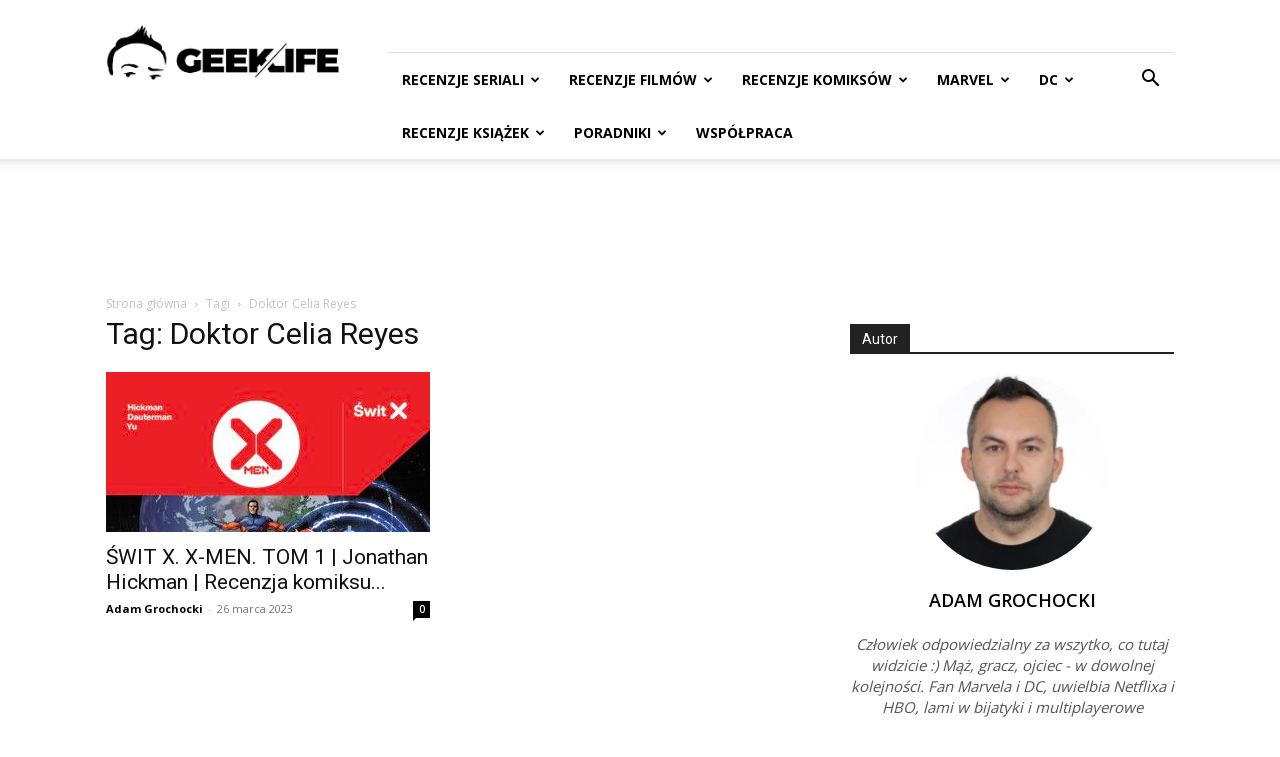

--- FILE ---
content_type: text/html; charset=UTF-8
request_url: https://www.geeklife.pl/tag/doktor-celia-reyes/
body_size: 26731
content:
<!doctype html >
<!--[if IE 8]>    <html class="ie8" lang="en"> <![endif]-->
<!--[if IE 9]>    <html class="ie9" lang="en"> <![endif]-->
<!--[if gt IE 8]><!--> <html dir="ltr" lang="pl-PL" prefix="og: https://ogp.me/ns#"> <!--<![endif]-->
<head>
    <title>Doktor Celia Reyes | GeekLife</title>
    <meta charset="UTF-8" />
    <meta name="viewport" content="width=device-width, initial-scale=1.0">
    <link rel="pingback" href="https://www.geeklife.pl/xmlrpc.php" />
    
		<!-- All in One SEO Pro 4.9.0 - aioseo.com -->
	<meta name="robots" content="max-image-preview:large" />
	<link rel="canonical" href="https://www.geeklife.pl/tag/doktor-celia-reyes/" />
	<meta name="generator" content="All in One SEO Pro (AIOSEO) 4.9.0" />
		<meta property="og:locale" content="pl_PL" />
		<meta property="og:site_name" content="GeekLife" />
		<meta property="og:type" content="article" />
		<meta property="og:title" content="Doktor Celia Reyes | GeekLife" />
		<meta property="og:url" content="https://www.geeklife.pl/tag/doktor-celia-reyes/" />
		<meta property="article:publisher" content="https://www.facebook.com/zagrywam" />
		<meta name="twitter:card" content="summary" />
		<meta name="twitter:site" content="@AGrochocki" />
		<meta name="twitter:title" content="Doktor Celia Reyes | GeekLife" />
		<script type="application/ld+json" class="aioseo-schema">
			{"@context":"https:\/\/schema.org","@graph":[{"@type":"BreadcrumbList","@id":"https:\/\/www.geeklife.pl\/tag\/doktor-celia-reyes\/#breadcrumblist","itemListElement":[{"@type":"ListItem","@id":"https:\/\/www.geeklife.pl#listItem","position":1,"name":"Home","item":"https:\/\/www.geeklife.pl","nextItem":{"@type":"ListItem","@id":"https:\/\/www.geeklife.pl\/tag\/doktor-celia-reyes\/#listItem","name":"Doktor Celia Reyes"}},{"@type":"ListItem","@id":"https:\/\/www.geeklife.pl\/tag\/doktor-celia-reyes\/#listItem","position":2,"name":"Doktor Celia Reyes","previousItem":{"@type":"ListItem","@id":"https:\/\/www.geeklife.pl#listItem","name":"Home"}}]},{"@type":"CollectionPage","@id":"https:\/\/www.geeklife.pl\/tag\/doktor-celia-reyes\/#collectionpage","url":"https:\/\/www.geeklife.pl\/tag\/doktor-celia-reyes\/","name":"Doktor Celia Reyes | GeekLife","inLanguage":"pl-PL","isPartOf":{"@id":"https:\/\/www.geeklife.pl\/#website"},"breadcrumb":{"@id":"https:\/\/www.geeklife.pl\/tag\/doktor-celia-reyes\/#breadcrumblist"}},{"@type":"Person","@id":"https:\/\/www.geeklife.pl\/#person","name":"Adam Grochocki","image":{"@type":"ImageObject","@id":"https:\/\/www.geeklife.pl\/tag\/doktor-celia-reyes\/#personImage","url":"https:\/\/secure.gravatar.com\/avatar\/5e545a8fb0be6dcefe6b8bb0bc556bef7aa3e23ceb6e333324087c3a38d00325?s=96&d=blank&r=g","width":96,"height":96,"caption":"Adam Grochocki"},"sameAs":["https:\/\/twitter.com\/agrochocki"]},{"@type":"WebSite","@id":"https:\/\/www.geeklife.pl\/#website","url":"https:\/\/www.geeklife.pl\/","name":"GeekLife","description":"Recenzje komiks\u00f3w, ksia\u017cek, seriali i film\u00f3w","inLanguage":"pl-PL","publisher":{"@id":"https:\/\/www.geeklife.pl\/#person"}}]}
		</script>
		<!-- All in One SEO Pro -->

<link rel="icon" type="image/png" href="https://www.geeklife.pl/wp-content/uploads/2020/10/geeklife_beztla_kwadrat_black.jpg"><link rel='dns-prefetch' href='//www.googletagmanager.com' />
<link rel='dns-prefetch' href='//fonts.googleapis.com' />
<link rel='dns-prefetch' href='//pagead2.googlesyndication.com' />
<link rel="alternate" type="application/rss+xml" title="GeekLife &raquo; Kanał z wpisami" href="https://www.geeklife.pl/feed/" />
<link rel="alternate" type="application/rss+xml" title="GeekLife &raquo; Kanał z komentarzami" href="https://www.geeklife.pl/comments/feed/" />
<link rel="alternate" type="application/rss+xml" title="GeekLife &raquo; Kanał z wpisami otagowanymi jako Doktor Celia Reyes" href="https://www.geeklife.pl/tag/doktor-celia-reyes/feed/" />
<style id='wp-img-auto-sizes-contain-inline-css' type='text/css'>
img:is([sizes=auto i],[sizes^="auto," i]){contain-intrinsic-size:3000px 1500px}
/*# sourceURL=wp-img-auto-sizes-contain-inline-css */
</style>
<link rel='stylesheet' id='dashicons-css' href='https://www.geeklife.pl/wp-includes/css/dashicons.min.css?ver=6.9' type='text/css' media='all' />
<link rel='stylesheet' id='post-views-counter-frontend-css' href='https://www.geeklife.pl/wp-content/plugins/post-views-counter/css/frontend.min.css?ver=1.5.6' type='text/css' media='all' />
<style id='wp-emoji-styles-inline-css' type='text/css'>

	img.wp-smiley, img.emoji {
		display: inline !important;
		border: none !important;
		box-shadow: none !important;
		height: 1em !important;
		width: 1em !important;
		margin: 0 0.07em !important;
		vertical-align: -0.1em !important;
		background: none !important;
		padding: 0 !important;
	}
/*# sourceURL=wp-emoji-styles-inline-css */
</style>
<style id='classic-theme-styles-inline-css' type='text/css'>
/*! This file is auto-generated */
.wp-block-button__link{color:#fff;background-color:#32373c;border-radius:9999px;box-shadow:none;text-decoration:none;padding:calc(.667em + 2px) calc(1.333em + 2px);font-size:1.125em}.wp-block-file__button{background:#32373c;color:#fff;text-decoration:none}
/*# sourceURL=/wp-includes/css/classic-themes.min.css */
</style>
<link rel='stylesheet' id='simple-spoiler-style-css' href='https://www.geeklife.pl/wp-content/plugins/simple-spoiler/css/simple-spoiler.min.css?ver=1.5' type='text/css' media='all' />
<link rel='stylesheet' id='uaf_client_css-css' href='https://www.geeklife.pl/wp-content/uploads/useanyfont/uaf.css?ver=1749735513' type='text/css' media='all' />
<link rel='stylesheet' id='td-plugin-multi-purpose-css' href='https://www.geeklife.pl/wp-content/plugins/td-composer/td-multi-purpose/style.css?ver=9c5a7338c90cbd82cb580e34cffb127f' type='text/css' media='all' />
<link rel='stylesheet' id='google-fonts-style-css' href='https://fonts.googleapis.com/css?family=Open+Sans%3A400%2C600%2C700%7CRoboto%3A400%2C600%2C700%7COpen+Sans%3A400%7CMerriweather+Sans%3A400%7CRoboto+Slab%3A500%2C400&#038;display=swap&#038;ver=12.7.4' type='text/css' media='all' />
<link rel='stylesheet' id='td-theme-css' href='https://www.geeklife.pl/wp-content/themes/Newspaper/style.css?ver=12.7.4' type='text/css' media='all' />
<style id='td-theme-inline-css' type='text/css'>@media (max-width:767px){.td-header-desktop-wrap{display:none}}@media (min-width:767px){.td-header-mobile-wrap{display:none}}</style>
<link rel='stylesheet' id='fontawesome-css' href='https://www.geeklife.pl/wp-content/plugins/wp-review-pro/public/css/font-awesome.min.css?ver=4.7.0-modified' type='text/css' media='all' />
<link rel='stylesheet' id='wp_review-style-css' href='https://www.geeklife.pl/wp-content/plugins/wp-review-pro/public/css/wp-review.css?ver=3.4.11' type='text/css' media='all' />
<link rel='stylesheet' id='td-legacy-framework-front-style-css' href='https://www.geeklife.pl/wp-content/plugins/td-composer/legacy/Newspaper/assets/css/td_legacy_main.css?ver=9c5a7338c90cbd82cb580e34cffb127f' type='text/css' media='all' />
<link rel='stylesheet' id='td-standard-pack-framework-front-style-css' href='https://www.geeklife.pl/wp-content/plugins/td-standard-pack/Newspaper/assets/css/td_standard_pack_main.css?ver=1314111a2e147bac488ccdd97e4704ff' type='text/css' media='all' />
<link rel='stylesheet' id='tdb_style_cloud_templates_front-css' href='https://www.geeklife.pl/wp-content/plugins/td-cloud-library/assets/css/tdb_main.css?ver=496e217dc78570a2932146e73f7c4a14' type='text/css' media='all' />
<script type="text/javascript" src="https://www.geeklife.pl/wp-includes/js/jquery/jquery.min.js?ver=3.7.1" id="jquery-core-js"></script>
<script type="text/javascript" src="https://www.geeklife.pl/wp-includes/js/jquery/jquery-migrate.min.js?ver=3.4.1" id="jquery-migrate-js"></script>

<!-- Fragment znacznika Google (gtag.js) dodany przez Site Kit -->
<!-- Fragment Google Analytics dodany przez Site Kit -->
<script type="text/javascript" src="https://www.googletagmanager.com/gtag/js?id=GT-KD2TQJ6" id="google_gtagjs-js" async></script>
<script type="text/javascript" id="google_gtagjs-js-after">
/* <![CDATA[ */
window.dataLayer = window.dataLayer || [];function gtag(){dataLayer.push(arguments);}
gtag("set","linker",{"domains":["www.geeklife.pl"]});
gtag("js", new Date());
gtag("set", "developer_id.dZTNiMT", true);
gtag("config", "GT-KD2TQJ6");
//# sourceURL=google_gtagjs-js-after
/* ]]> */
</script>
<link rel="https://api.w.org/" href="https://www.geeklife.pl/wp-json/" /><link rel="alternate" title="JSON" type="application/json" href="https://www.geeklife.pl/wp-json/wp/v2/tags/28978" /><link rel="EditURI" type="application/rsd+xml" title="RSD" href="https://www.geeklife.pl/xmlrpc.php?rsd" />
<meta name="generator" content="WordPress 6.9" />
<meta name="generator" content="Site Kit by Google 1.164.0" /><style type="text/css">
		.spoiler-head {
			background: #f1f1f1;
			border: 1px solid #dddddd;
		}
		.spoiler-body {
			background: #fbfbfb;
			border-width: 0 1px 1px 1px;
			border-style: solid;
			border-color: #dddddd;
		}
	</style>    <script>
        window.tdb_global_vars = {"wpRestUrl":"https:\/\/www.geeklife.pl\/wp-json\/","permalinkStructure":"\/%year%\/%monthnum%\/%day%\/%postname%\/"};
        window.tdb_p_autoload_vars = {"isAjax":false,"isAdminBarShowing":false};
    </script>
    
    <style id="tdb-global-colors">:root{--accent-color:#fff}</style>

    
	
<!-- Znaczniki meta Google AdSense dodane przez Site Kit -->
<meta name="google-adsense-platform-account" content="ca-host-pub-2644536267352236">
<meta name="google-adsense-platform-domain" content="sitekit.withgoogle.com">
<!-- Zakończ dodawanie meta znaczników Google AdSense przez Site Kit -->

<!-- Fragment Google AdSense dodany przez Site Kit -->
<script type="text/javascript" async="async" src="https://pagead2.googlesyndication.com/pagead/js/adsbygoogle.js?client=ca-pub-6082120842639220&amp;host=ca-host-pub-2644536267352236" crossorigin="anonymous"></script>

<!-- Zakończ fragment Google AdSense dodany przez Site Kit -->

<!-- JS generated by theme -->

<script type="text/javascript" id="td-generated-header-js">
    
    

	    var tdBlocksArray = []; //here we store all the items for the current page

	    // td_block class - each ajax block uses a object of this class for requests
	    function tdBlock() {
		    this.id = '';
		    this.block_type = 1; //block type id (1-234 etc)
		    this.atts = '';
		    this.td_column_number = '';
		    this.td_current_page = 1; //
		    this.post_count = 0; //from wp
		    this.found_posts = 0; //from wp
		    this.max_num_pages = 0; //from wp
		    this.td_filter_value = ''; //current live filter value
		    this.is_ajax_running = false;
		    this.td_user_action = ''; // load more or infinite loader (used by the animation)
		    this.header_color = '';
		    this.ajax_pagination_infinite_stop = ''; //show load more at page x
	    }

        // td_js_generator - mini detector
        ( function () {
            var htmlTag = document.getElementsByTagName("html")[0];

	        if ( navigator.userAgent.indexOf("MSIE 10.0") > -1 ) {
                htmlTag.className += ' ie10';
            }

            if ( !!navigator.userAgent.match(/Trident.*rv\:11\./) ) {
                htmlTag.className += ' ie11';
            }

	        if ( navigator.userAgent.indexOf("Edge") > -1 ) {
                htmlTag.className += ' ieEdge';
            }

            if ( /(iPad|iPhone|iPod)/g.test(navigator.userAgent) ) {
                htmlTag.className += ' td-md-is-ios';
            }

            var user_agent = navigator.userAgent.toLowerCase();
            if ( user_agent.indexOf("android") > -1 ) {
                htmlTag.className += ' td-md-is-android';
            }

            if ( -1 !== navigator.userAgent.indexOf('Mac OS X')  ) {
                htmlTag.className += ' td-md-is-os-x';
            }

            if ( /chrom(e|ium)/.test(navigator.userAgent.toLowerCase()) ) {
               htmlTag.className += ' td-md-is-chrome';
            }

            if ( -1 !== navigator.userAgent.indexOf('Firefox') ) {
                htmlTag.className += ' td-md-is-firefox';
            }

            if ( -1 !== navigator.userAgent.indexOf('Safari') && -1 === navigator.userAgent.indexOf('Chrome') ) {
                htmlTag.className += ' td-md-is-safari';
            }

            if( -1 !== navigator.userAgent.indexOf('IEMobile') ){
                htmlTag.className += ' td-md-is-iemobile';
            }

        })();

        var tdLocalCache = {};

        ( function () {
            "use strict";

            tdLocalCache = {
                data: {},
                remove: function (resource_id) {
                    delete tdLocalCache.data[resource_id];
                },
                exist: function (resource_id) {
                    return tdLocalCache.data.hasOwnProperty(resource_id) && tdLocalCache.data[resource_id] !== null;
                },
                get: function (resource_id) {
                    return tdLocalCache.data[resource_id];
                },
                set: function (resource_id, cachedData) {
                    tdLocalCache.remove(resource_id);
                    tdLocalCache.data[resource_id] = cachedData;
                }
            };
        })();

    
    
var td_viewport_interval_list=[{"limitBottom":767,"sidebarWidth":228},{"limitBottom":1018,"sidebarWidth":300},{"limitBottom":1140,"sidebarWidth":324}];
var tds_general_modal_image="yes";
var tdc_is_installed="yes";
var tdc_domain_active=false;
var td_ajax_url="https:\/\/www.geeklife.pl\/wp-admin\/admin-ajax.php?td_theme_name=Newspaper&v=12.7.4";
var td_get_template_directory_uri="https:\/\/www.geeklife.pl\/wp-content\/plugins\/td-composer\/legacy\/common";
var tds_snap_menu="";
var tds_logo_on_sticky="";
var tds_header_style="8";
var td_please_wait="Prosz\u0119 czeka\u0107 ...";
var td_email_user_pass_incorrect="U\u017cytkownik lub has\u0142o niepoprawne!";
var td_email_user_incorrect="E-mail lub nazwa u\u017cytkownika jest niepoprawna!";
var td_email_incorrect="E-mail niepoprawny!";
var td_user_incorrect="Username incorrect!";
var td_email_user_empty="Email or username empty!";
var td_pass_empty="Pass empty!";
var td_pass_pattern_incorrect="Invalid Pass Pattern!";
var td_retype_pass_incorrect="Retyped Pass incorrect!";
var tds_more_articles_on_post_enable="";
var tds_more_articles_on_post_time_to_wait="";
var tds_more_articles_on_post_pages_distance_from_top=0;
var tds_captcha="";
var tds_theme_color_site_wide="#4db2ec";
var tds_smart_sidebar="enabled";
var tdThemeName="Newspaper";
var tdThemeNameWl="Newspaper";
var td_magnific_popup_translation_tPrev="Poprzedni (Strza\u0142ka w lewo)";
var td_magnific_popup_translation_tNext="Nast\u0119pny (Strza\u0142ka w prawo)";
var td_magnific_popup_translation_tCounter="%curr% z %total%";
var td_magnific_popup_translation_ajax_tError="Zawarto\u015b\u0107 z %url% nie mo\u017ce by\u0107 za\u0142adowana.";
var td_magnific_popup_translation_image_tError="Obraz #%curr% nie mo\u017ce by\u0107 za\u0142adowany.";
var tdBlockNonce="9f4b49dd0a";
var tdMobileMenu="enabled";
var tdMobileSearch="enabled";
var tdDateNamesI18n={"month_names":["stycze\u0144","luty","marzec","kwiecie\u0144","maj","czerwiec","lipiec","sierpie\u0144","wrzesie\u0144","pa\u017adziernik","listopad","grudzie\u0144"],"month_names_short":["sty","lut","mar","kwi","maj","cze","lip","sie","wrz","pa\u017a","lis","gru"],"day_names":["niedziela","poniedzia\u0142ek","wtorek","\u015broda","czwartek","pi\u0105tek","sobota"],"day_names_short":["niedz.","pon.","wt.","\u015br.","czw.","pt.","sob."]};
var tdb_modal_confirm="Ratowa\u0107";
var tdb_modal_cancel="Anulowa\u0107";
var tdb_modal_confirm_alt="Tak";
var tdb_modal_cancel_alt="NIE";
var td_deploy_mode="deploy";
var td_ad_background_click_link="";
var td_ad_background_click_target="";
</script>


<!-- Header style compiled by theme -->

<style>:root{--td_excl_label:'EKSKLUZYWNY'}:root{--td_excl_label:'EKSKLUZYWNY'}</style>




<script type="application/ld+json">
    {
        "@context": "https://schema.org",
        "@type": "BreadcrumbList",
        "itemListElement": [
            {
                "@type": "ListItem",
                "position": 1,
                "item": {
                    "@type": "WebSite",
                    "@id": "https://www.geeklife.pl/",
                    "name": "Strona główna"
                }
            },
            {
                "@type": "ListItem",
                "position": 2,
                    "item": {
                    "@type": "WebPage",
                    "@id": "https://www.geeklife.pl/tag/doktor-celia-reyes/",
                    "name": "Doktor Celia Reyes"
                }
            }    
        ]
    }
</script>
<link rel="icon" href="https://www.geeklife.pl/wp-content/uploads/2016/11/cropped-logo-ciemne-150x150.jpg" sizes="32x32" />
<link rel="icon" href="https://www.geeklife.pl/wp-content/uploads/2016/11/cropped-logo-ciemne-300x300.jpg" sizes="192x192" />
<link rel="apple-touch-icon" href="https://www.geeklife.pl/wp-content/uploads/2016/11/cropped-logo-ciemne-300x300.jpg" />
<meta name="msapplication-TileImage" content="https://www.geeklife.pl/wp-content/uploads/2016/11/cropped-logo-ciemne-300x300.jpg" />

<!-- Button style compiled by theme -->

<style></style>

	<style id="tdw-css-placeholder"></style><style id='global-styles-inline-css' type='text/css'>
:root{--wp--preset--aspect-ratio--square: 1;--wp--preset--aspect-ratio--4-3: 4/3;--wp--preset--aspect-ratio--3-4: 3/4;--wp--preset--aspect-ratio--3-2: 3/2;--wp--preset--aspect-ratio--2-3: 2/3;--wp--preset--aspect-ratio--16-9: 16/9;--wp--preset--aspect-ratio--9-16: 9/16;--wp--preset--color--black: #000000;--wp--preset--color--cyan-bluish-gray: #abb8c3;--wp--preset--color--white: #ffffff;--wp--preset--color--pale-pink: #f78da7;--wp--preset--color--vivid-red: #cf2e2e;--wp--preset--color--luminous-vivid-orange: #ff6900;--wp--preset--color--luminous-vivid-amber: #fcb900;--wp--preset--color--light-green-cyan: #7bdcb5;--wp--preset--color--vivid-green-cyan: #00d084;--wp--preset--color--pale-cyan-blue: #8ed1fc;--wp--preset--color--vivid-cyan-blue: #0693e3;--wp--preset--color--vivid-purple: #9b51e0;--wp--preset--gradient--vivid-cyan-blue-to-vivid-purple: linear-gradient(135deg,rgb(6,147,227) 0%,rgb(155,81,224) 100%);--wp--preset--gradient--light-green-cyan-to-vivid-green-cyan: linear-gradient(135deg,rgb(122,220,180) 0%,rgb(0,208,130) 100%);--wp--preset--gradient--luminous-vivid-amber-to-luminous-vivid-orange: linear-gradient(135deg,rgb(252,185,0) 0%,rgb(255,105,0) 100%);--wp--preset--gradient--luminous-vivid-orange-to-vivid-red: linear-gradient(135deg,rgb(255,105,0) 0%,rgb(207,46,46) 100%);--wp--preset--gradient--very-light-gray-to-cyan-bluish-gray: linear-gradient(135deg,rgb(238,238,238) 0%,rgb(169,184,195) 100%);--wp--preset--gradient--cool-to-warm-spectrum: linear-gradient(135deg,rgb(74,234,220) 0%,rgb(151,120,209) 20%,rgb(207,42,186) 40%,rgb(238,44,130) 60%,rgb(251,105,98) 80%,rgb(254,248,76) 100%);--wp--preset--gradient--blush-light-purple: linear-gradient(135deg,rgb(255,206,236) 0%,rgb(152,150,240) 100%);--wp--preset--gradient--blush-bordeaux: linear-gradient(135deg,rgb(254,205,165) 0%,rgb(254,45,45) 50%,rgb(107,0,62) 100%);--wp--preset--gradient--luminous-dusk: linear-gradient(135deg,rgb(255,203,112) 0%,rgb(199,81,192) 50%,rgb(65,88,208) 100%);--wp--preset--gradient--pale-ocean: linear-gradient(135deg,rgb(255,245,203) 0%,rgb(182,227,212) 50%,rgb(51,167,181) 100%);--wp--preset--gradient--electric-grass: linear-gradient(135deg,rgb(202,248,128) 0%,rgb(113,206,126) 100%);--wp--preset--gradient--midnight: linear-gradient(135deg,rgb(2,3,129) 0%,rgb(40,116,252) 100%);--wp--preset--font-size--small: 11px;--wp--preset--font-size--medium: 20px;--wp--preset--font-size--large: 32px;--wp--preset--font-size--x-large: 42px;--wp--preset--font-size--regular: 15px;--wp--preset--font-size--larger: 50px;--wp--preset--spacing--20: 0.44rem;--wp--preset--spacing--30: 0.67rem;--wp--preset--spacing--40: 1rem;--wp--preset--spacing--50: 1.5rem;--wp--preset--spacing--60: 2.25rem;--wp--preset--spacing--70: 3.38rem;--wp--preset--spacing--80: 5.06rem;--wp--preset--shadow--natural: 6px 6px 9px rgba(0, 0, 0, 0.2);--wp--preset--shadow--deep: 12px 12px 50px rgba(0, 0, 0, 0.4);--wp--preset--shadow--sharp: 6px 6px 0px rgba(0, 0, 0, 0.2);--wp--preset--shadow--outlined: 6px 6px 0px -3px rgb(255, 255, 255), 6px 6px rgb(0, 0, 0);--wp--preset--shadow--crisp: 6px 6px 0px rgb(0, 0, 0);}:where(.is-layout-flex){gap: 0.5em;}:where(.is-layout-grid){gap: 0.5em;}body .is-layout-flex{display: flex;}.is-layout-flex{flex-wrap: wrap;align-items: center;}.is-layout-flex > :is(*, div){margin: 0;}body .is-layout-grid{display: grid;}.is-layout-grid > :is(*, div){margin: 0;}:where(.wp-block-columns.is-layout-flex){gap: 2em;}:where(.wp-block-columns.is-layout-grid){gap: 2em;}:where(.wp-block-post-template.is-layout-flex){gap: 1.25em;}:where(.wp-block-post-template.is-layout-grid){gap: 1.25em;}.has-black-color{color: var(--wp--preset--color--black) !important;}.has-cyan-bluish-gray-color{color: var(--wp--preset--color--cyan-bluish-gray) !important;}.has-white-color{color: var(--wp--preset--color--white) !important;}.has-pale-pink-color{color: var(--wp--preset--color--pale-pink) !important;}.has-vivid-red-color{color: var(--wp--preset--color--vivid-red) !important;}.has-luminous-vivid-orange-color{color: var(--wp--preset--color--luminous-vivid-orange) !important;}.has-luminous-vivid-amber-color{color: var(--wp--preset--color--luminous-vivid-amber) !important;}.has-light-green-cyan-color{color: var(--wp--preset--color--light-green-cyan) !important;}.has-vivid-green-cyan-color{color: var(--wp--preset--color--vivid-green-cyan) !important;}.has-pale-cyan-blue-color{color: var(--wp--preset--color--pale-cyan-blue) !important;}.has-vivid-cyan-blue-color{color: var(--wp--preset--color--vivid-cyan-blue) !important;}.has-vivid-purple-color{color: var(--wp--preset--color--vivid-purple) !important;}.has-black-background-color{background-color: var(--wp--preset--color--black) !important;}.has-cyan-bluish-gray-background-color{background-color: var(--wp--preset--color--cyan-bluish-gray) !important;}.has-white-background-color{background-color: var(--wp--preset--color--white) !important;}.has-pale-pink-background-color{background-color: var(--wp--preset--color--pale-pink) !important;}.has-vivid-red-background-color{background-color: var(--wp--preset--color--vivid-red) !important;}.has-luminous-vivid-orange-background-color{background-color: var(--wp--preset--color--luminous-vivid-orange) !important;}.has-luminous-vivid-amber-background-color{background-color: var(--wp--preset--color--luminous-vivid-amber) !important;}.has-light-green-cyan-background-color{background-color: var(--wp--preset--color--light-green-cyan) !important;}.has-vivid-green-cyan-background-color{background-color: var(--wp--preset--color--vivid-green-cyan) !important;}.has-pale-cyan-blue-background-color{background-color: var(--wp--preset--color--pale-cyan-blue) !important;}.has-vivid-cyan-blue-background-color{background-color: var(--wp--preset--color--vivid-cyan-blue) !important;}.has-vivid-purple-background-color{background-color: var(--wp--preset--color--vivid-purple) !important;}.has-black-border-color{border-color: var(--wp--preset--color--black) !important;}.has-cyan-bluish-gray-border-color{border-color: var(--wp--preset--color--cyan-bluish-gray) !important;}.has-white-border-color{border-color: var(--wp--preset--color--white) !important;}.has-pale-pink-border-color{border-color: var(--wp--preset--color--pale-pink) !important;}.has-vivid-red-border-color{border-color: var(--wp--preset--color--vivid-red) !important;}.has-luminous-vivid-orange-border-color{border-color: var(--wp--preset--color--luminous-vivid-orange) !important;}.has-luminous-vivid-amber-border-color{border-color: var(--wp--preset--color--luminous-vivid-amber) !important;}.has-light-green-cyan-border-color{border-color: var(--wp--preset--color--light-green-cyan) !important;}.has-vivid-green-cyan-border-color{border-color: var(--wp--preset--color--vivid-green-cyan) !important;}.has-pale-cyan-blue-border-color{border-color: var(--wp--preset--color--pale-cyan-blue) !important;}.has-vivid-cyan-blue-border-color{border-color: var(--wp--preset--color--vivid-cyan-blue) !important;}.has-vivid-purple-border-color{border-color: var(--wp--preset--color--vivid-purple) !important;}.has-vivid-cyan-blue-to-vivid-purple-gradient-background{background: var(--wp--preset--gradient--vivid-cyan-blue-to-vivid-purple) !important;}.has-light-green-cyan-to-vivid-green-cyan-gradient-background{background: var(--wp--preset--gradient--light-green-cyan-to-vivid-green-cyan) !important;}.has-luminous-vivid-amber-to-luminous-vivid-orange-gradient-background{background: var(--wp--preset--gradient--luminous-vivid-amber-to-luminous-vivid-orange) !important;}.has-luminous-vivid-orange-to-vivid-red-gradient-background{background: var(--wp--preset--gradient--luminous-vivid-orange-to-vivid-red) !important;}.has-very-light-gray-to-cyan-bluish-gray-gradient-background{background: var(--wp--preset--gradient--very-light-gray-to-cyan-bluish-gray) !important;}.has-cool-to-warm-spectrum-gradient-background{background: var(--wp--preset--gradient--cool-to-warm-spectrum) !important;}.has-blush-light-purple-gradient-background{background: var(--wp--preset--gradient--blush-light-purple) !important;}.has-blush-bordeaux-gradient-background{background: var(--wp--preset--gradient--blush-bordeaux) !important;}.has-luminous-dusk-gradient-background{background: var(--wp--preset--gradient--luminous-dusk) !important;}.has-pale-ocean-gradient-background{background: var(--wp--preset--gradient--pale-ocean) !important;}.has-electric-grass-gradient-background{background: var(--wp--preset--gradient--electric-grass) !important;}.has-midnight-gradient-background{background: var(--wp--preset--gradient--midnight) !important;}.has-small-font-size{font-size: var(--wp--preset--font-size--small) !important;}.has-medium-font-size{font-size: var(--wp--preset--font-size--medium) !important;}.has-large-font-size{font-size: var(--wp--preset--font-size--large) !important;}.has-x-large-font-size{font-size: var(--wp--preset--font-size--x-large) !important;}
/*# sourceURL=global-styles-inline-css */
</style>
</head>

<body class="archive tag tag-doktor-celia-reyes tag-28978 wp-theme-Newspaper td-standard-pack global-block-template-1  tdc-footer-template td-full-layout" itemscope="itemscope" itemtype="https://schema.org/WebPage">

<div class="td-scroll-up" data-style="style1"><i class="td-icon-menu-up"></i></div>
    <div class="td-menu-background" style="visibility:hidden"></div>
<div id="td-mobile-nav" style="visibility:hidden">
    <div class="td-mobile-container">
        <!-- mobile menu top section -->
        <div class="td-menu-socials-wrap">
            <!-- socials -->
            <div class="td-menu-socials">
                
        <span class="td-social-icon-wrap">
            <a target="_blank" href="https://www.facebook.com/zagrywam/" title="Facebook">
                <i class="td-icon-font td-icon-facebook"></i>
                <span style="display: none">Facebook</span>
            </a>
        </span>
        <span class="td-social-icon-wrap">
            <a target="_blank" href="https://www.instagram.com/adam_grochocki/" title="Instagram">
                <i class="td-icon-font td-icon-instagram"></i>
                <span style="display: none">Instagram</span>
            </a>
        </span>
        <span class="td-social-icon-wrap">
            <a target="_blank" href="https://twitter.com/AGrochocki" title="Twitter">
                <i class="td-icon-font td-icon-twitter"></i>
                <span style="display: none">Twitter</span>
            </a>
        </span>            </div>
            <!-- close button -->
            <div class="td-mobile-close">
                <span><i class="td-icon-close-mobile"></i></span>
            </div>
        </div>

        <!-- login section -->
        
        <!-- menu section -->
        <div class="td-mobile-content">
            <div class="menu-main-menu-container"><ul id="menu-main-menu" class="td-mobile-main-menu"><li id="menu-item-14887" class="menu-item menu-item-type-post_type menu-item-object-page menu-item-first menu-item-14887"><a href="https://www.geeklife.pl/seriale/">RECENZJE SERIALI</a></li>
<li id="menu-item-1848" class="menu-item menu-item-type-post_type menu-item-object-page menu-item-1848"><a href="https://www.geeklife.pl/filmy/">RECENZJE FILMÓW</a></li>
<li id="menu-item-14842" class="menu-item menu-item-type-post_type menu-item-object-page menu-item-14842"><a href="https://www.geeklife.pl/komiksy/">RECENZJE KOMIKSÓW</a></li>
<li id="menu-item-25158" class="menu-item menu-item-type-taxonomy menu-item-object-category menu-item-25158"><a href="https://www.geeklife.pl/category/marvel/">MARVEL</a></li>
<li id="menu-item-25159" class="menu-item menu-item-type-taxonomy menu-item-object-category menu-item-25159"><a href="https://www.geeklife.pl/category/dc/">DC</a></li>
<li id="menu-item-1849" class="menu-item menu-item-type-post_type menu-item-object-page menu-item-1849"><a href="https://www.geeklife.pl/ksiazki/">RECENZJE KSIĄŻEK</a></li>
<li id="menu-item-1845" class="menu-item menu-item-type-post_type menu-item-object-page menu-item-1845"><a href="https://www.geeklife.pl/poradniki/">PORADNIKI</a></li>
<li id="menu-item-1155" class="menu-item menu-item-type-post_type menu-item-object-page menu-item-1155"><a href="https://www.geeklife.pl/wspolpraca/">WSPÓŁPRACA</a></li>
</ul></div>        </div>
    </div>

    <!-- register/login section -->
    </div><div class="td-search-background" style="visibility:hidden"></div>
<div class="td-search-wrap-mob" style="visibility:hidden">
	<div class="td-drop-down-search">
		<form method="get" class="td-search-form" action="https://www.geeklife.pl/">
			<!-- close button -->
			<div class="td-search-close">
				<span><i class="td-icon-close-mobile"></i></span>
			</div>
			<div role="search" class="td-search-input">
				<span>Wyszukiwanie</span>
				<input id="td-header-search-mob" type="text" value="" name="s" autocomplete="off" />
			</div>
		</form>
		<div id="td-aj-search-mob" class="td-ajax-search-flex"></div>
	</div>
</div>

    <div id="td-outer-wrap" class="td-theme-wrap">
    
        
            <div class="tdc-header-wrap ">

            <!--
Header style 8
-->


<div class="td-header-wrap td-header-style-8 ">
    
    <div class="td-container ">
        <div class="td-header-sp-logo">
                    <a class="td-main-logo" href="https://www.geeklife.pl/">
            <img class="td-retina-data" data-retina="https://www.geeklife.pl/wp-content/uploads/2019/03/geeklife_beztla-1024x248.png" src="https://www.geeklife.pl/wp-content/uploads/2020/10/Logo-GeekLife-272-x-90.jpg" alt=""  width="272" height="90"/>
            <span class="td-visual-hidden">GeekLife</span>
        </a>
            </div>
    </div>
    <div class="td-header-top-menu-full td-container-wrap ">
        <div class="td-container">
            <div class="td-header-row td-header-top-menu">
                
    <div class="top-bar-style-1">
        
<div class="td-header-sp-top-menu">


	</div>
        <div class="td-header-sp-top-widget">
    
    </div>

    </div>

<!-- LOGIN MODAL -->

                <div id="login-form" class="white-popup-block mfp-hide mfp-with-anim td-login-modal-wrap">
                    <div class="td-login-wrap">
                        <a href="#" aria-label="Back" class="td-back-button"><i class="td-icon-modal-back"></i></a>
                        <div id="td-login-div" class="td-login-form-div td-display-block">
                            <div class="td-login-panel-title">Zaloguj</div>
                            <div class="td-login-panel-descr">Witamy! Zaloguj się na swoje konto</div>
                            <div class="td_display_err"></div>
                            <form id="loginForm" action="#" method="post">
                                <div class="td-login-inputs"><input class="td-login-input" autocomplete="username" type="text" name="login_email" id="login_email" value="" required><label for="login_email">Twoja nazwa użytkownika</label></div>
                                <div class="td-login-inputs"><input class="td-login-input" autocomplete="current-password" type="password" name="login_pass" id="login_pass" value="" required><label for="login_pass">Twoje hasło</label></div>
                                <input type="button"  name="login_button" id="login_button" class="wpb_button btn td-login-button" value="Zaloguj Się">
                                
                            </form>

                            

                            <div class="td-login-info-text"><a href="#" id="forgot-pass-link">Zapomniałeś hasła? </a></div>
                            
                            
                            <a id="register-link">Utwórz konto</a>
                            
                        </div>

                        
                <div id="td-register-div" class="td-login-form-div td-display-none td-login-modal-wrap">
                    <div class="td-login-panel-title">Utwórz konto</div>
                    <div class="td-login-panel-descr">Witamy! zarejestrować konto</div>
                    <div class="td_display_err"></div>
                    <form id="registerForm" action="#" method="post">
                        <div class="td-login-inputs"><input class="td-login-input" type="email" name="register_email" id="register_email" value="" required><label for="register_email">Twój e-mail</label></div>
                        <div class="td-login-inputs"><input class="td-login-input" type="text" name="register_user" id="register_user" value="" required><label for="register_user">Twoja nazwa użytkownika</label></div>
                        <input type="button" name="register_button" id="register_button" class="wpb_button btn td-login-button" value="Zarejestrować">
                        
                    </form>      

                    
                    
                    <div class="td-login-info-text">Hasło zostanie wysłane e-mailem.</div>
                    
                </div>

                         <div id="td-forgot-pass-div" class="td-login-form-div td-display-none">
                            <div class="td-login-panel-title">Odzyskiwanie hasła</div>
                            <div class="td-login-panel-descr">Odzyskaj swoje hasło</div>
                            <div class="td_display_err"></div>
                            <form id="forgotpassForm" action="#" method="post">
                                <div class="td-login-inputs"><input class="td-login-input" type="text" name="forgot_email" id="forgot_email" value="" required><label for="forgot_email">Twój e-mail</label></div>
                                <input type="button" name="forgot_button" id="forgot_button" class="wpb_button btn td-login-button" value="Wyślij moje haso">
                            </form>
                            <div class="td-login-info-text">Hasło zostanie wysłane e-mailem.</div>
                        </div>
                        
                        
                    </div>
                </div>
                            </div>
        </div>
    </div>
    <div class="td-header-menu-wrap-full td-container-wrap ">
        
        <div class="td-header-menu-wrap td-header-gradient ">
            <div class="td-container">
                <div class="td-header-row td-header-main-menu">
                    <div id="td-header-menu" role="navigation">
        <div id="td-top-mobile-toggle"><a href="#" role="button" aria-label="Menu"><i class="td-icon-font td-icon-mobile"></i></a></div>
        <div class="td-main-menu-logo td-logo-in-header">
        		<a class="td-mobile-logo td-sticky-disable" aria-label="Logo" href="https://www.geeklife.pl/">
			<img class="td-retina-data" data-retina="https://www.geeklife.pl/wp-content/uploads/2019/03/geeklife-retina-1024x361.jpg" src="https://www.geeklife.pl/wp-content/uploads/2019/03/logo-geeklife-theme.jpg" alt=""  width="272" height="90"/>
		</a>
			<a class="td-header-logo td-sticky-disable" aria-label="Logo" href="https://www.geeklife.pl/">
			<img class="td-retina-data" data-retina="https://www.geeklife.pl/wp-content/uploads/2019/03/geeklife_beztla-1024x248.png" src="https://www.geeklife.pl/wp-content/uploads/2020/10/Logo-GeekLife-272-x-90.jpg" alt=""  width="272" height="90"/>
		</a>
	    </div>
    <div class="menu-main-menu-container"><ul id="menu-main-menu-1" class="sf-menu"><li class="menu-item menu-item-type-post_type menu-item-object-page menu-item-first td-menu-item td-mega-menu menu-item-14887"><a href="https://www.geeklife.pl/seriale/">RECENZJE SERIALI</a>
<ul class="sub-menu">
	<li id="menu-item-0" class="menu-item-0"><div class="td-container-border"><div class="td-mega-grid"><div class="td_block_wrap td_block_mega_menu tdi_1 td-no-subcats td_with_ajax_pagination td-pb-border-top td_block_template_1"  data-td-block-uid="tdi_1" ><script>var block_tdi_1 = new tdBlock();
block_tdi_1.id = "tdi_1";
block_tdi_1.atts = '{"limit":"5","td_column_number":3,"ajax_pagination":"next_prev","category_id":"2044","show_child_cat":30,"td_ajax_filter_type":"td_category_ids_filter","td_ajax_preloading":"","block_type":"td_block_mega_menu","block_template_id":"","header_color":"","ajax_pagination_infinite_stop":"","offset":"","td_filter_default_txt":"","td_ajax_filter_ids":"","el_class":"","color_preset":"","ajax_pagination_next_prev_swipe":"","border_top":"","css":"","tdc_css":"","class":"tdi_1","tdc_css_class":"tdi_1","tdc_css_class_style":"tdi_1_rand_style"}';
block_tdi_1.td_column_number = "3";
block_tdi_1.block_type = "td_block_mega_menu";
block_tdi_1.post_count = "5";
block_tdi_1.found_posts = "472";
block_tdi_1.header_color = "";
block_tdi_1.ajax_pagination_infinite_stop = "";
block_tdi_1.max_num_pages = "95";
tdBlocksArray.push(block_tdi_1);
</script><div id=tdi_1 class="td_block_inner"><div class="td-mega-row"><div class="td-mega-span">
        <div class="td_module_mega_menu td-animation-stack td_mod_mega_menu">
            <div class="td-module-image">
                <div class="td-module-thumb"><a href="https://www.geeklife.pl/2026/01/15/o-krok-za-daleko-harlan-coben-recenzja-miniserialu-netflix/"  rel="bookmark" class="td-image-wrap " title="O KROK ZA DALEKO | Harlan Coben | Recenzja miniserialu Netflix" ><img width="218" height="150" class="entry-thumb" src="https://www.geeklife.pl/wp-content/uploads/2026/01/O-krok-za-daleko-walpaper-218x150.jpg"  srcset="https://www.geeklife.pl/wp-content/uploads/2026/01/O-krok-za-daleko-walpaper-218x150.jpg 218w, https://www.geeklife.pl/wp-content/uploads/2026/01/O-krok-za-daleko-walpaper-436x300.jpg 436w" sizes="(-webkit-min-device-pixel-ratio: 2) 436px, (min-resolution: 192dpi) 436px, 218px"  alt="O krok za daleko" title="O KROK ZA DALEKO | Harlan Coben | Recenzja miniserialu Netflix" /></a></div>                            </div>

            <div class="item-details">
                <h3 class="entry-title td-module-title"><a href="https://www.geeklife.pl/2026/01/15/o-krok-za-daleko-harlan-coben-recenzja-miniserialu-netflix/"  rel="bookmark" title="O KROK ZA DALEKO | Harlan Coben | Recenzja miniserialu Netflix">O KROK ZA DALEKO | Harlan Coben | Recenzja miniserialu Netflix</a></h3>            </div>
        </div>
        </div><div class="td-mega-span">
        <div class="td_module_mega_menu td-animation-stack td_mod_mega_menu">
            <div class="td-module-image">
                <div class="td-module-thumb"><a href="https://www.geeklife.pl/2026/01/12/the-paper-sezon-1-recenzja-serialu-skyshowtime/"  rel="bookmark" class="td-image-wrap " title="THE PAPER | Sezon 1 | Recenzja serialu SkyShowtime" ><img width="218" height="150" class="entry-thumb" src="https://www.geeklife.pl/wp-content/uploads/2026/01/The-Paper-1-wallpaper-218x150.jpg"  srcset="https://www.geeklife.pl/wp-content/uploads/2026/01/The-Paper-1-wallpaper-218x150.jpg 218w, https://www.geeklife.pl/wp-content/uploads/2026/01/The-Paper-1-wallpaper-436x300.jpg 436w" sizes="(-webkit-min-device-pixel-ratio: 2) 436px, (min-resolution: 192dpi) 436px, 218px"  alt="The Paper" title="THE PAPER | Sezon 1 | Recenzja serialu SkyShowtime" /></a></div>                            </div>

            <div class="item-details">
                <h3 class="entry-title td-module-title"><a href="https://www.geeklife.pl/2026/01/12/the-paper-sezon-1-recenzja-serialu-skyshowtime/"  rel="bookmark" title="THE PAPER | Sezon 1 | Recenzja serialu SkyShowtime">THE PAPER | Sezon 1 | Recenzja serialu SkyShowtime</a></h3>            </div>
        </div>
        </div><div class="td-mega-span">
        <div class="td_module_mega_menu td-animation-stack td_mod_mega_menu">
            <div class="td-module-image">
                <div class="td-module-thumb"><a href="https://www.geeklife.pl/2026/01/03/pluribus-sezon-1-recenzja-serialu-appletv/"  rel="bookmark" class="td-image-wrap " title="PLURIBUS | Sezon 1 | Recenzja serialu AppleTV" ><img width="218" height="150" class="entry-thumb" src="https://www.geeklife.pl/wp-content/uploads/2025/12/Apple_TV_Pluribus_Key_Art_16_4-218x150.jpg"  srcset="https://www.geeklife.pl/wp-content/uploads/2025/12/Apple_TV_Pluribus_Key_Art_16_4-218x150.jpg 218w, https://www.geeklife.pl/wp-content/uploads/2025/12/Apple_TV_Pluribus_Key_Art_16_4-436x300.jpg 436w" sizes="(-webkit-min-device-pixel-ratio: 2) 436px, (min-resolution: 192dpi) 436px, 218px"  alt="Pluribus" title="PLURIBUS | Sezon 1 | Recenzja serialu AppleTV" /></a></div>                            </div>

            <div class="item-details">
                <h3 class="entry-title td-module-title"><a href="https://www.geeklife.pl/2026/01/03/pluribus-sezon-1-recenzja-serialu-appletv/"  rel="bookmark" title="PLURIBUS | Sezon 1 | Recenzja serialu AppleTV">PLURIBUS | Sezon 1 | Recenzja serialu AppleTV</a></h3>            </div>
        </div>
        </div><div class="td-mega-span">
        <div class="td_module_mega_menu td-animation-stack td_mod_mega_menu">
            <div class="td-module-image">
                <div class="td-module-thumb"><a href="https://www.geeklife.pl/2026/01/02/stranger-things-5-final-recenzja-serialu-netflix/"  rel="bookmark" class="td-image-wrap " title="STRANGER THINGS 5 | FINAŁ | Recenzja serialu Netflix" ><img width="218" height="150" class="entry-thumb" src="https://www.geeklife.pl/wp-content/uploads/2025/12/Stranger-Things-5-Czesc-1-Wallpaper-2-218x150.jpg"  srcset="https://www.geeklife.pl/wp-content/uploads/2025/12/Stranger-Things-5-Czesc-1-Wallpaper-2-218x150.jpg 218w, https://www.geeklife.pl/wp-content/uploads/2025/12/Stranger-Things-5-Czesc-1-Wallpaper-2-436x300.jpg 436w" sizes="(-webkit-min-device-pixel-ratio: 2) 436px, (min-resolution: 192dpi) 436px, 218px"  alt="Stranger Things 5 Część 1" title="STRANGER THINGS 5 | FINAŁ | Recenzja serialu Netflix" /></a></div>                            </div>

            <div class="item-details">
                <h3 class="entry-title td-module-title"><a href="https://www.geeklife.pl/2026/01/02/stranger-things-5-final-recenzja-serialu-netflix/"  rel="bookmark" title="STRANGER THINGS 5 | FINAŁ | Recenzja serialu Netflix">STRANGER THINGS 5 | FINAŁ | Recenzja serialu Netflix</a></h3>            </div>
        </div>
        </div><div class="td-mega-span">
        <div class="td_module_mega_menu td-animation-stack td_mod_mega_menu">
            <div class="td-module-image">
                <div class="td-module-thumb"><a href="https://www.geeklife.pl/2025/12/30/stranger-things-5-czesc-2-recenzja-serialu-netflix/"  rel="bookmark" class="td-image-wrap " title="STRANGER THINGS 5 | CZĘŚĆ 2 | Recenzja serialu Netflix" ><img width="218" height="150" class="entry-thumb" src="https://www.geeklife.pl/wp-content/uploads/2025/12/Stranger-Things-5-Czesc-1-Wallpaper-2-218x150.jpg"  srcset="https://www.geeklife.pl/wp-content/uploads/2025/12/Stranger-Things-5-Czesc-1-Wallpaper-2-218x150.jpg 218w, https://www.geeklife.pl/wp-content/uploads/2025/12/Stranger-Things-5-Czesc-1-Wallpaper-2-436x300.jpg 436w" sizes="(-webkit-min-device-pixel-ratio: 2) 436px, (min-resolution: 192dpi) 436px, 218px"  alt="Stranger Things 5 Część 1" title="STRANGER THINGS 5 | CZĘŚĆ 2 | Recenzja serialu Netflix" /></a></div>                            </div>

            <div class="item-details">
                <h3 class="entry-title td-module-title"><a href="https://www.geeklife.pl/2025/12/30/stranger-things-5-czesc-2-recenzja-serialu-netflix/"  rel="bookmark" title="STRANGER THINGS 5 | CZĘŚĆ 2 | Recenzja serialu Netflix">STRANGER THINGS 5 | CZĘŚĆ 2 | Recenzja serialu Netflix</a></h3>            </div>
        </div>
        </div></div></div><div class="td-next-prev-wrap"><a href="#" class="td-ajax-prev-page ajax-page-disabled" aria-label="prev-page" id="prev-page-tdi_1" data-td_block_id="tdi_1"><i class="td-next-prev-icon td-icon-font td-icon-menu-left"></i></a><a href="#"  class="td-ajax-next-page" aria-label="next-page" id="next-page-tdi_1" data-td_block_id="tdi_1"><i class="td-next-prev-icon td-icon-font td-icon-menu-right"></i></a></div><div class="clearfix"></div></div> <!-- ./block1 --></div></div></li>
</ul>
</li>
<li class="menu-item menu-item-type-post_type menu-item-object-page td-menu-item td-mega-menu menu-item-1848"><a href="https://www.geeklife.pl/filmy/">RECENZJE FILMÓW</a>
<ul class="sub-menu">
	<li class="menu-item-0"><div class="td-container-border"><div class="td-mega-grid"><div class="td_block_wrap td_block_mega_menu tdi_2 td-no-subcats td_with_ajax_pagination td-pb-border-top td_block_template_1"  data-td-block-uid="tdi_2" ><script>var block_tdi_2 = new tdBlock();
block_tdi_2.id = "tdi_2";
block_tdi_2.atts = '{"limit":"5","td_column_number":3,"ajax_pagination":"next_prev","category_id":"2043","show_child_cat":30,"td_ajax_filter_type":"td_category_ids_filter","td_ajax_preloading":"","block_type":"td_block_mega_menu","block_template_id":"","header_color":"","ajax_pagination_infinite_stop":"","offset":"","td_filter_default_txt":"","td_ajax_filter_ids":"","el_class":"","color_preset":"","ajax_pagination_next_prev_swipe":"","border_top":"","css":"","tdc_css":"","class":"tdi_2","tdc_css_class":"tdi_2","tdc_css_class_style":"tdi_2_rand_style"}';
block_tdi_2.td_column_number = "3";
block_tdi_2.block_type = "td_block_mega_menu";
block_tdi_2.post_count = "5";
block_tdi_2.found_posts = "359";
block_tdi_2.header_color = "";
block_tdi_2.ajax_pagination_infinite_stop = "";
block_tdi_2.max_num_pages = "72";
tdBlocksArray.push(block_tdi_2);
</script><div id=tdi_2 class="td_block_inner"><div class="td-mega-row"><div class="td-mega-span">
        <div class="td_module_mega_menu td-animation-stack td_mod_mega_menu">
            <div class="td-module-image">
                <div class="td-module-thumb"><a href="https://www.geeklife.pl/2025/12/19/obecnosc-4-ostatnie-namaszczenie-recenzja-filmu/"  rel="bookmark" class="td-image-wrap " title="OBECNOŚĆ 4: OSTATNIE NAMASZCZENIE | Recenzja filmu" ><img width="218" height="150" class="entry-thumb" src="https://www.geeklife.pl/wp-content/uploads/2025/12/Obecnosc-4-Ostatnie-namaszczenie-wall2-218x150.jpg"  srcset="https://www.geeklife.pl/wp-content/uploads/2025/12/Obecnosc-4-Ostatnie-namaszczenie-wall2-218x150.jpg 218w, https://www.geeklife.pl/wp-content/uploads/2025/12/Obecnosc-4-Ostatnie-namaszczenie-wall2-436x300.jpg 436w" sizes="(-webkit-min-device-pixel-ratio: 2) 436px, (min-resolution: 192dpi) 436px, 218px"  alt="Obecność 4: Ostatnie namaszczenie wall" title="OBECNOŚĆ 4: OSTATNIE NAMASZCZENIE | Recenzja filmu" /></a></div>                            </div>

            <div class="item-details">
                <h3 class="entry-title td-module-title"><a href="https://www.geeklife.pl/2025/12/19/obecnosc-4-ostatnie-namaszczenie-recenzja-filmu/"  rel="bookmark" title="OBECNOŚĆ 4: OSTATNIE NAMASZCZENIE | Recenzja filmu">OBECNOŚĆ 4: OSTATNIE NAMASZCZENIE | Recenzja filmu</a></h3>            </div>
        </div>
        </div><div class="td-mega-span">
        <div class="td_module_mega_menu td-animation-stack td_mod_mega_menu">
            <div class="td-module-image">
                <div class="td-module-thumb"><a href="https://www.geeklife.pl/2025/12/12/supergirl-zwiastun-1/"  rel="bookmark" class="td-image-wrap " title="SUPERGIRL | Zwiastun #1" ><img width="218" height="150" class="entry-thumb" src="https://www.geeklife.pl/wp-content/uploads/2025/12/supergirl-poster-218x150.jpg"  srcset="https://www.geeklife.pl/wp-content/uploads/2025/12/supergirl-poster-218x150.jpg 218w, https://www.geeklife.pl/wp-content/uploads/2025/12/supergirl-poster-436x300.jpg 436w" sizes="(-webkit-min-device-pixel-ratio: 2) 436px, (min-resolution: 192dpi) 436px, 218px"  alt="Supergirl poster" title="SUPERGIRL | Zwiastun #1" /><span class="td-video-play-ico"><i class="td-icon-video-thumb-play"></i></span></a></div>                            </div>

            <div class="item-details">
                <h3 class="entry-title td-module-title"><a href="https://www.geeklife.pl/2025/12/12/supergirl-zwiastun-1/"  rel="bookmark" title="SUPERGIRL | Zwiastun #1">SUPERGIRL | Zwiastun #1</a></h3>            </div>
        </div>
        </div><div class="td-mega-span">
        <div class="td_module_mega_menu td-animation-stack td_mod_mega_menu">
            <div class="td-module-image">
                <div class="td-module-thumb"><a href="https://www.geeklife.pl/2025/12/01/panstwo-rose-recenzja-filmu-wydanie-blu-ray/"  rel="bookmark" class="td-image-wrap " title="PAŃSTWO ROSE | Recenzja filmu | Wydanie Blu-ray" ><img width="218" height="150" class="entry-thumb" src="https://www.geeklife.pl/wp-content/uploads/2025/12/the-roses-wall-218x150.jpg"  srcset="https://www.geeklife.pl/wp-content/uploads/2025/12/the-roses-wall-218x150.jpg 218w, https://www.geeklife.pl/wp-content/uploads/2025/12/the-roses-wall-436x300.jpg 436w" sizes="(-webkit-min-device-pixel-ratio: 2) 436px, (min-resolution: 192dpi) 436px, 218px"  alt="Państwo Rose" title="PAŃSTWO ROSE | Recenzja filmu | Wydanie Blu-ray" /></a></div>                            </div>

            <div class="item-details">
                <h3 class="entry-title td-module-title"><a href="https://www.geeklife.pl/2025/12/01/panstwo-rose-recenzja-filmu-wydanie-blu-ray/"  rel="bookmark" title="PAŃSTWO ROSE | Recenzja filmu | Wydanie Blu-ray">PAŃSTWO ROSE | Recenzja filmu | Wydanie Blu-ray</a></h3>            </div>
        </div>
        </div><div class="td-mega-span">
        <div class="td_module_mega_menu td-animation-stack td_mod_mega_menu">
            <div class="td-module-image">
                <div class="td-module-thumb"><a href="https://www.geeklife.pl/2025/11/21/panstwo-rose-juz-na-blu-ray-i-dvd/"  rel="bookmark" class="td-image-wrap " title="PAŃSTWO ROSE już na Blu-ray i DVD!" ><img width="218" height="150" class="entry-thumb" src="https://www.geeklife.pl/wp-content/uploads/2025/11/Panstwo-Rose-BD-glowne-218x150.jpg"  srcset="https://www.geeklife.pl/wp-content/uploads/2025/11/Panstwo-Rose-BD-glowne-218x150.jpg 218w, https://www.geeklife.pl/wp-content/uploads/2025/11/Panstwo-Rose-BD-glowne-436x300.jpg 436w" sizes="(-webkit-min-device-pixel-ratio: 2) 436px, (min-resolution: 192dpi) 436px, 218px"  alt="Państwo Rose" title="PAŃSTWO ROSE już na Blu-ray i DVD!" /></a></div>                            </div>

            <div class="item-details">
                <h3 class="entry-title td-module-title"><a href="https://www.geeklife.pl/2025/11/21/panstwo-rose-juz-na-blu-ray-i-dvd/"  rel="bookmark" title="PAŃSTWO ROSE już na Blu-ray i DVD!">PAŃSTWO ROSE już na Blu-ray i DVD!</a></h3>            </div>
        </div>
        </div><div class="td-mega-span">
        <div class="td_module_mega_menu td-animation-stack td_mod_mega_menu">
            <div class="td-module-image">
                <div class="td-module-thumb"><a href="https://www.geeklife.pl/2025/10/31/superman-recenzja-filmu-dcu-wydanie-blu-ray/"  rel="bookmark" class="td-image-wrap " title="SUPERMAN | Recenzja filmu DCU | Wydanie Blu-ray" ><img width="218" height="150" class="entry-thumb" src="https://www.geeklife.pl/wp-content/uploads/2025/10/superman-david-3840x2160-22636-218x150.jpg"  srcset="https://www.geeklife.pl/wp-content/uploads/2025/10/superman-david-3840x2160-22636-218x150.jpg 218w, https://www.geeklife.pl/wp-content/uploads/2025/10/superman-david-3840x2160-22636-436x300.jpg 436w" sizes="(-webkit-min-device-pixel-ratio: 2) 436px, (min-resolution: 192dpi) 436px, 218px"  alt="SUPERMAN" title="SUPERMAN | Recenzja filmu DCU | Wydanie Blu-ray" /></a></div>                            </div>

            <div class="item-details">
                <h3 class="entry-title td-module-title"><a href="https://www.geeklife.pl/2025/10/31/superman-recenzja-filmu-dcu-wydanie-blu-ray/"  rel="bookmark" title="SUPERMAN | Recenzja filmu DCU | Wydanie Blu-ray">SUPERMAN | Recenzja filmu DCU | Wydanie Blu-ray</a></h3>            </div>
        </div>
        </div></div></div><div class="td-next-prev-wrap"><a href="#" class="td-ajax-prev-page ajax-page-disabled" aria-label="prev-page" id="prev-page-tdi_2" data-td_block_id="tdi_2"><i class="td-next-prev-icon td-icon-font td-icon-menu-left"></i></a><a href="#"  class="td-ajax-next-page" aria-label="next-page" id="next-page-tdi_2" data-td_block_id="tdi_2"><i class="td-next-prev-icon td-icon-font td-icon-menu-right"></i></a></div><div class="clearfix"></div></div> <!-- ./block1 --></div></div></li>
</ul>
</li>
<li class="menu-item menu-item-type-post_type menu-item-object-page td-menu-item td-mega-menu menu-item-14842"><a href="https://www.geeklife.pl/komiksy/">RECENZJE KOMIKSÓW</a>
<ul class="sub-menu">
	<li class="menu-item-0"><div class="td-container-border"><div class="td-mega-grid"><div class="td_block_wrap td_block_mega_menu tdi_3 td-no-subcats td_with_ajax_pagination td-pb-border-top td_block_template_1"  data-td-block-uid="tdi_3" ><script>var block_tdi_3 = new tdBlock();
block_tdi_3.id = "tdi_3";
block_tdi_3.atts = '{"limit":"5","td_column_number":3,"ajax_pagination":"next_prev","category_id":"2045","show_child_cat":30,"td_ajax_filter_type":"td_category_ids_filter","td_ajax_preloading":"","block_type":"td_block_mega_menu","block_template_id":"","header_color":"","ajax_pagination_infinite_stop":"","offset":"","td_filter_default_txt":"","td_ajax_filter_ids":"","el_class":"","color_preset":"","ajax_pagination_next_prev_swipe":"","border_top":"","css":"","tdc_css":"","class":"tdi_3","tdc_css_class":"tdi_3","tdc_css_class_style":"tdi_3_rand_style"}';
block_tdi_3.td_column_number = "3";
block_tdi_3.block_type = "td_block_mega_menu";
block_tdi_3.post_count = "5";
block_tdi_3.found_posts = "655";
block_tdi_3.header_color = "";
block_tdi_3.ajax_pagination_infinite_stop = "";
block_tdi_3.max_num_pages = "131";
tdBlocksArray.push(block_tdi_3);
</script><div id=tdi_3 class="td_block_inner"><div class="td-mega-row"><div class="td-mega-span">
        <div class="td_module_mega_menu td-animation-stack td_mod_mega_menu">
            <div class="td-module-image">
                <div class="td-module-thumb"><a href="https://www.geeklife.pl/2026/01/16/rogue-sun-tom-3-oraz-nowa-seria-islander-z-premiera-w-styczniu/"  rel="bookmark" class="td-image-wrap " title="ROGUE SUN TOM 3 oraz nowa seria ISLANDER z premierą w styczniu!" ><img width="218" height="150" class="entry-thumb" src="https://www.geeklife.pl/wp-content/uploads/2026/01/nonstopcomics-218x150.jpg"  srcset="https://www.geeklife.pl/wp-content/uploads/2026/01/nonstopcomics-218x150.jpg 218w, https://www.geeklife.pl/wp-content/uploads/2026/01/nonstopcomics-436x300.jpg 436w" sizes="(-webkit-min-device-pixel-ratio: 2) 436px, (min-resolution: 192dpi) 436px, 218px"  alt="NonStopComics styczen 2026" title="ROGUE SUN TOM 3 oraz nowa seria ISLANDER z premierą w styczniu!" /></a></div>                            </div>

            <div class="item-details">
                <h3 class="entry-title td-module-title"><a href="https://www.geeklife.pl/2026/01/16/rogue-sun-tom-3-oraz-nowa-seria-islander-z-premiera-w-styczniu/"  rel="bookmark" title="ROGUE SUN TOM 3 oraz nowa seria ISLANDER z premierą w styczniu!">ROGUE SUN TOM 3 oraz nowa seria ISLANDER z premierą w&#8230;</a></h3>            </div>
        </div>
        </div><div class="td-mega-span">
        <div class="td_module_mega_menu td-animation-stack td_mod_mega_menu">
            <div class="td-module-image">
                <div class="td-module-thumb"><a href="https://www.geeklife.pl/2026/01/09/miles-morales-spider-man-szkolony-na-bohatera-tom-1-brian-michael-bendis-recenzja-komiksu-marvel-classic/"  rel="bookmark" class="td-image-wrap " title="MILES MORALES. SPIDER-MAN. SZKOLONY NA BOHATERA. TOM 1 | Brian Michael Bendis | Recenzja komiksu Marvel Classic" ><img width="218" height="150" class="entry-thumb" src="https://www.geeklife.pl/wp-content/uploads/2025/12/Miles-Morales-okladka.300-218x150.jpg"  srcset="https://www.geeklife.pl/wp-content/uploads/2025/12/Miles-Morales-okladka.300-218x150.jpg 218w, https://www.geeklife.pl/wp-content/uploads/2025/12/Miles-Morales-okladka.300-436x300.jpg 436w" sizes="(-webkit-min-device-pixel-ratio: 2) 436px, (min-resolution: 192dpi) 436px, 218px"  alt="Miles Morales. Spider-Man. Szkolony na bohatera. Tom 1" title="MILES MORALES. SPIDER-MAN. SZKOLONY NA BOHATERA. TOM 1 | Brian Michael Bendis | Recenzja komiksu Marvel Classic" /></a></div>                            </div>

            <div class="item-details">
                <h3 class="entry-title td-module-title"><a href="https://www.geeklife.pl/2026/01/09/miles-morales-spider-man-szkolony-na-bohatera-tom-1-brian-michael-bendis-recenzja-komiksu-marvel-classic/"  rel="bookmark" title="MILES MORALES. SPIDER-MAN. SZKOLONY NA BOHATERA. TOM 1 | Brian Michael Bendis | Recenzja komiksu Marvel Classic">MILES MORALES. SPIDER-MAN. SZKOLONY NA BOHATERA. TOM 1 | Brian Michael&#8230;</a></h3>            </div>
        </div>
        </div><div class="td-mega-span">
        <div class="td_module_mega_menu td-animation-stack td_mod_mega_menu">
            <div class="td-module-image">
                <div class="td-module-thumb"><a href="https://www.geeklife.pl/2026/01/05/batman-superman-worlds-finest-tom-3-sprawa-metamorpho-mark-waid-recenzja-komiksu-dc/"  rel="bookmark" class="td-image-wrap " title="BATMAN/SUPERMAN WORLD’S FINEST. TOM 3: SPRAWA METAMORPHO | Mark Waid | Recenzja komiksu DC" ><img width="218" height="150" class="entry-thumb" src="https://www.geeklife.pl/wp-content/uploads/2026/01/DC-World-Finest-03_300dpi-218x150.jpg"  srcset="https://www.geeklife.pl/wp-content/uploads/2026/01/DC-World-Finest-03_300dpi-218x150.jpg 218w, https://www.geeklife.pl/wp-content/uploads/2026/01/DC-World-Finest-03_300dpi-436x300.jpg 436w" sizes="(-webkit-min-device-pixel-ratio: 2) 436px, (min-resolution: 192dpi) 436px, 218px"  alt="Sprawa Metamorpho" title="BATMAN/SUPERMAN WORLD’S FINEST. TOM 3: SPRAWA METAMORPHO | Mark Waid | Recenzja komiksu DC" /></a></div>                            </div>

            <div class="item-details">
                <h3 class="entry-title td-module-title"><a href="https://www.geeklife.pl/2026/01/05/batman-superman-worlds-finest-tom-3-sprawa-metamorpho-mark-waid-recenzja-komiksu-dc/"  rel="bookmark" title="BATMAN/SUPERMAN WORLD’S FINEST. TOM 3: SPRAWA METAMORPHO | Mark Waid | Recenzja komiksu DC">BATMAN/SUPERMAN WORLD’S FINEST. TOM 3: SPRAWA METAMORPHO | Mark Waid |&#8230;</a></h3>            </div>
        </div>
        </div><div class="td-mega-span">
        <div class="td_module_mega_menu td-animation-stack td_mod_mega_menu">
            <div class="td-module-image">
                <div class="td-module-thumb"><a href="https://www.geeklife.pl/2026/01/05/batman-pelnia-rodney-barnes-recenzja-komiksu-dc-black-label/"  rel="bookmark" class="td-image-wrap " title="BATMAN. PEŁNIA | Rodney Barnes | Recenzja komiksu DC Black Label" ><img width="218" height="150" class="entry-thumb" src="https://www.geeklife.pl/wp-content/uploads/2025/12/Batman_pelnia-218x150.jpg"  srcset="https://www.geeklife.pl/wp-content/uploads/2025/12/Batman_pelnia-218x150.jpg 218w, https://www.geeklife.pl/wp-content/uploads/2025/12/Batman_pelnia-436x300.jpg 436w" sizes="(-webkit-min-device-pixel-ratio: 2) 436px, (min-resolution: 192dpi) 436px, 218px"  alt="Batman. Pełnia" title="BATMAN. PEŁNIA | Rodney Barnes | Recenzja komiksu DC Black Label" /></a></div>                            </div>

            <div class="item-details">
                <h3 class="entry-title td-module-title"><a href="https://www.geeklife.pl/2026/01/05/batman-pelnia-rodney-barnes-recenzja-komiksu-dc-black-label/"  rel="bookmark" title="BATMAN. PEŁNIA | Rodney Barnes | Recenzja komiksu DC Black Label">BATMAN. PEŁNIA | Rodney Barnes | Recenzja komiksu DC Black Label</a></h3>            </div>
        </div>
        </div><div class="td-mega-span">
        <div class="td_module_mega_menu td-animation-stack td_mod_mega_menu">
            <div class="td-module-image">
                <div class="td-module-thumb"><a href="https://www.geeklife.pl/2025/12/28/sandman-teatr-tajemnic-ksiega-trzecia-matt-wagner-recenzja-komiksu-dc-black-label/"  rel="bookmark" class="td-image-wrap " title="SANDMAN. TEATR TAJEMNIC. KSIĘGA TRZECIA | Matt Wagner | Recenzja komiksu DC Black Label" ><img width="218" height="150" class="entry-thumb" src="https://www.geeklife.pl/wp-content/uploads/2025/12/SMTND-TT-3-300-218x150.jpg"  srcset="https://www.geeklife.pl/wp-content/uploads/2025/12/SMTND-TT-3-300-218x150.jpg 218w, https://www.geeklife.pl/wp-content/uploads/2025/12/SMTND-TT-3-300-436x300.jpg 436w" sizes="(-webkit-min-device-pixel-ratio: 2) 436px, (min-resolution: 192dpi) 436px, 218px"  alt="Sandman. Teatr Tajemnic. Księga Trzecia" title="SANDMAN. TEATR TAJEMNIC. KSIĘGA TRZECIA | Matt Wagner | Recenzja komiksu DC Black Label" /></a></div>                            </div>

            <div class="item-details">
                <h3 class="entry-title td-module-title"><a href="https://www.geeklife.pl/2025/12/28/sandman-teatr-tajemnic-ksiega-trzecia-matt-wagner-recenzja-komiksu-dc-black-label/"  rel="bookmark" title="SANDMAN. TEATR TAJEMNIC. KSIĘGA TRZECIA | Matt Wagner | Recenzja komiksu DC Black Label">SANDMAN. TEATR TAJEMNIC. KSIĘGA TRZECIA | Matt Wagner | Recenzja komiksu&#8230;</a></h3>            </div>
        </div>
        </div></div></div><div class="td-next-prev-wrap"><a href="#" class="td-ajax-prev-page ajax-page-disabled" aria-label="prev-page" id="prev-page-tdi_3" data-td_block_id="tdi_3"><i class="td-next-prev-icon td-icon-font td-icon-menu-left"></i></a><a href="#"  class="td-ajax-next-page" aria-label="next-page" id="next-page-tdi_3" data-td_block_id="tdi_3"><i class="td-next-prev-icon td-icon-font td-icon-menu-right"></i></a></div><div class="clearfix"></div></div> <!-- ./block1 --></div></div></li>
</ul>
</li>
<li class="menu-item menu-item-type-taxonomy menu-item-object-category td-menu-item td-mega-menu menu-item-25158"><a href="https://www.geeklife.pl/category/marvel/">MARVEL</a>
<ul class="sub-menu">
	<li class="menu-item-0"><div class="td-container-border"><div class="td-mega-grid"><div class="td_block_wrap td_block_mega_menu tdi_4 td-no-subcats td_with_ajax_pagination td-pb-border-top td_block_template_1"  data-td-block-uid="tdi_4" ><script>var block_tdi_4 = new tdBlock();
block_tdi_4.id = "tdi_4";
block_tdi_4.atts = '{"limit":"5","td_column_number":3,"ajax_pagination":"next_prev","category_id":"3284","show_child_cat":30,"td_ajax_filter_type":"td_category_ids_filter","td_ajax_preloading":"","block_type":"td_block_mega_menu","block_template_id":"","header_color":"","ajax_pagination_infinite_stop":"","offset":"","td_filter_default_txt":"","td_ajax_filter_ids":"","el_class":"","color_preset":"","ajax_pagination_next_prev_swipe":"","border_top":"","css":"","tdc_css":"","class":"tdi_4","tdc_css_class":"tdi_4","tdc_css_class_style":"tdi_4_rand_style"}';
block_tdi_4.td_column_number = "3";
block_tdi_4.block_type = "td_block_mega_menu";
block_tdi_4.post_count = "5";
block_tdi_4.found_posts = "568";
block_tdi_4.header_color = "";
block_tdi_4.ajax_pagination_infinite_stop = "";
block_tdi_4.max_num_pages = "114";
tdBlocksArray.push(block_tdi_4);
</script><div id=tdi_4 class="td_block_inner"><div class="td-mega-row"><div class="td-mega-span">
        <div class="td_module_mega_menu td-animation-stack td_mod_mega_menu">
            <div class="td-module-image">
                <div class="td-module-thumb"><a href="https://www.geeklife.pl/2026/01/09/miles-morales-spider-man-szkolony-na-bohatera-tom-1-brian-michael-bendis-recenzja-komiksu-marvel-classic/"  rel="bookmark" class="td-image-wrap " title="MILES MORALES. SPIDER-MAN. SZKOLONY NA BOHATERA. TOM 1 | Brian Michael Bendis | Recenzja komiksu Marvel Classic" ><img width="218" height="150" class="entry-thumb" src="https://www.geeklife.pl/wp-content/uploads/2025/12/Miles-Morales-okladka.300-218x150.jpg"  srcset="https://www.geeklife.pl/wp-content/uploads/2025/12/Miles-Morales-okladka.300-218x150.jpg 218w, https://www.geeklife.pl/wp-content/uploads/2025/12/Miles-Morales-okladka.300-436x300.jpg 436w" sizes="(-webkit-min-device-pixel-ratio: 2) 436px, (min-resolution: 192dpi) 436px, 218px"  alt="Miles Morales. Spider-Man. Szkolony na bohatera. Tom 1" title="MILES MORALES. SPIDER-MAN. SZKOLONY NA BOHATERA. TOM 1 | Brian Michael Bendis | Recenzja komiksu Marvel Classic" /></a></div>                            </div>

            <div class="item-details">
                <h3 class="entry-title td-module-title"><a href="https://www.geeklife.pl/2026/01/09/miles-morales-spider-man-szkolony-na-bohatera-tom-1-brian-michael-bendis-recenzja-komiksu-marvel-classic/"  rel="bookmark" title="MILES MORALES. SPIDER-MAN. SZKOLONY NA BOHATERA. TOM 1 | Brian Michael Bendis | Recenzja komiksu Marvel Classic">MILES MORALES. SPIDER-MAN. SZKOLONY NA BOHATERA. TOM 1 | Brian Michael&#8230;</a></h3>            </div>
        </div>
        </div><div class="td-mega-span">
        <div class="td_module_mega_menu td-animation-stack td_mod_mega_menu">
            <div class="td-module-image">
                <div class="td-module-thumb"><a href="https://www.geeklife.pl/2025/12/17/amazing-spider-man-tom-3-hobgoblin-zeb-wells-recenzja-komiksu-marvel-fresh/"  rel="bookmark" class="td-image-wrap " title="AMAZING SPIDER-MAN. TOM 3. HOBGOBLIN | Zeb Wells | Recenzja komiksu Marvel Fresh" ><img width="218" height="150" class="entry-thumb" src="https://www.geeklife.pl/wp-content/uploads/2025/12/ASM-ASM-Hobgoblin-okladka.300-218x150.jpg"  srcset="https://www.geeklife.pl/wp-content/uploads/2025/12/ASM-ASM-Hobgoblin-okladka.300-218x150.jpg 218w, https://www.geeklife.pl/wp-content/uploads/2025/12/ASM-ASM-Hobgoblin-okladka.300-436x300.jpg 436w" sizes="(-webkit-min-device-pixel-ratio: 2) 436px, (min-resolution: 192dpi) 436px, 218px"  alt="Amazing Spider-Man. Tom 3. Hobgoblin" title="AMAZING SPIDER-MAN. TOM 3. HOBGOBLIN | Zeb Wells | Recenzja komiksu Marvel Fresh" /></a></div>                            </div>

            <div class="item-details">
                <h3 class="entry-title td-module-title"><a href="https://www.geeklife.pl/2025/12/17/amazing-spider-man-tom-3-hobgoblin-zeb-wells-recenzja-komiksu-marvel-fresh/"  rel="bookmark" title="AMAZING SPIDER-MAN. TOM 3. HOBGOBLIN | Zeb Wells | Recenzja komiksu Marvel Fresh">AMAZING SPIDER-MAN. TOM 3. HOBGOBLIN | Zeb Wells | Recenzja komiksu&#8230;</a></h3>            </div>
        </div>
        </div><div class="td-mega-span">
        <div class="td_module_mega_menu td-animation-stack td_mod_mega_menu">
            <div class="td-module-image">
                <div class="td-module-thumb"><a href="https://www.geeklife.pl/2025/12/08/przeznaczenie-x-niesmiertelni-x-men-kieron-gillen-recenzja-komiksu-marvel-fresh/"  rel="bookmark" class="td-image-wrap " title="PRZEZNACZENIE X. NIEŚMIERTELNI X-MEN | Kieron Gillen | Recenzja komiksu Marvel Fresh" ><img width="218" height="150" class="entry-thumb" src="https://www.geeklife.pl/wp-content/uploads/2025/11/Przeznaczenie-X-Niesmiertelni-X-Men-1.300-218x150.jpg"  srcset="https://www.geeklife.pl/wp-content/uploads/2025/11/Przeznaczenie-X-Niesmiertelni-X-Men-1.300-218x150.jpg 218w, https://www.geeklife.pl/wp-content/uploads/2025/11/Przeznaczenie-X-Niesmiertelni-X-Men-1.300-436x300.jpg 436w" sizes="(-webkit-min-device-pixel-ratio: 2) 436px, (min-resolution: 192dpi) 436px, 218px"  alt="Przeznaczenie X Nieśmiertelni X-Men 1.300" title="PRZEZNACZENIE X. NIEŚMIERTELNI X-MEN | Kieron Gillen | Recenzja komiksu Marvel Fresh" /></a></div>                            </div>

            <div class="item-details">
                <h3 class="entry-title td-module-title"><a href="https://www.geeklife.pl/2025/12/08/przeznaczenie-x-niesmiertelni-x-men-kieron-gillen-recenzja-komiksu-marvel-fresh/"  rel="bookmark" title="PRZEZNACZENIE X. NIEŚMIERTELNI X-MEN | Kieron Gillen | Recenzja komiksu Marvel Fresh">PRZEZNACZENIE X. NIEŚMIERTELNI X-MEN | Kieron Gillen | Recenzja komiksu Marvel&#8230;</a></h3>            </div>
        </div>
        </div><div class="td-mega-span">
        <div class="td_module_mega_menu td-animation-stack td_mod_mega_menu">
            <div class="td-module-image">
                <div class="td-module-thumb"><a href="https://www.geeklife.pl/2025/11/12/przeznaczenie-x-wolverine-tom-1-benjamin-percy-recenzja-komiksu-marvel-fresh/"  rel="bookmark" class="td-image-wrap " title="PRZEZNACZENIE X. WOLVERINE. TOM 1 | Benjamin Percy | Recenzja komiksu Marvel Fresh" ><img width="218" height="150" class="entry-thumb" src="https://www.geeklife.pl/wp-content/uploads/2025/10/Przeznaczenie-X-Woverine-okladka.300-218x150.jpg"  srcset="https://www.geeklife.pl/wp-content/uploads/2025/10/Przeznaczenie-X-Woverine-okladka.300-218x150.jpg 218w, https://www.geeklife.pl/wp-content/uploads/2025/10/Przeznaczenie-X-Woverine-okladka.300-436x300.jpg 436w" sizes="(-webkit-min-device-pixel-ratio: 2) 436px, (min-resolution: 192dpi) 436px, 218px"  alt="Przeznaczenie X. Wolverine. Tom 1" title="PRZEZNACZENIE X. WOLVERINE. TOM 1 | Benjamin Percy | Recenzja komiksu Marvel Fresh" /></a></div>                            </div>

            <div class="item-details">
                <h3 class="entry-title td-module-title"><a href="https://www.geeklife.pl/2025/11/12/przeznaczenie-x-wolverine-tom-1-benjamin-percy-recenzja-komiksu-marvel-fresh/"  rel="bookmark" title="PRZEZNACZENIE X. WOLVERINE. TOM 1 | Benjamin Percy | Recenzja komiksu Marvel Fresh">PRZEZNACZENIE X. WOLVERINE. TOM 1 | Benjamin Percy | Recenzja komiksu&#8230;</a></h3>            </div>
        </div>
        </div><div class="td-mega-span">
        <div class="td_module_mega_menu td-animation-stack td_mod_mega_menu">
            <div class="td-module-image">
                <div class="td-module-thumb"><a href="https://www.geeklife.pl/2025/11/07/przeznaczenie-x-x-men-tom-1-gerry-duggan-recenzja-komiksu-marvel-fresh/"  rel="bookmark" class="td-image-wrap " title="PRZEZNACZENIE X. X-MEN. TOM 1 | Gerry Duggan | Recenzja komiksu Marvel Fresh" ><img width="218" height="150" class="entry-thumb" src="https://www.geeklife.pl/wp-content/uploads/2025/10/Przeznaczenie-X-X-Men-1-okladka.300-218x150.jpg"  srcset="https://www.geeklife.pl/wp-content/uploads/2025/10/Przeznaczenie-X-X-Men-1-okladka.300-218x150.jpg 218w, https://www.geeklife.pl/wp-content/uploads/2025/10/Przeznaczenie-X-X-Men-1-okladka.300-436x300.jpg 436w" sizes="(-webkit-min-device-pixel-ratio: 2) 436px, (min-resolution: 192dpi) 436px, 218px"  alt="Przeznaczenie X. X-Men. Tom 1" title="PRZEZNACZENIE X. X-MEN. TOM 1 | Gerry Duggan | Recenzja komiksu Marvel Fresh" /></a></div>                            </div>

            <div class="item-details">
                <h3 class="entry-title td-module-title"><a href="https://www.geeklife.pl/2025/11/07/przeznaczenie-x-x-men-tom-1-gerry-duggan-recenzja-komiksu-marvel-fresh/"  rel="bookmark" title="PRZEZNACZENIE X. X-MEN. TOM 1 | Gerry Duggan | Recenzja komiksu Marvel Fresh">PRZEZNACZENIE X. X-MEN. TOM 1 | Gerry Duggan | Recenzja komiksu&#8230;</a></h3>            </div>
        </div>
        </div></div></div><div class="td-next-prev-wrap"><a href="#" class="td-ajax-prev-page ajax-page-disabled" aria-label="prev-page" id="prev-page-tdi_4" data-td_block_id="tdi_4"><i class="td-next-prev-icon td-icon-font td-icon-menu-left"></i></a><a href="#"  class="td-ajax-next-page" aria-label="next-page" id="next-page-tdi_4" data-td_block_id="tdi_4"><i class="td-next-prev-icon td-icon-font td-icon-menu-right"></i></a></div><div class="clearfix"></div></div> <!-- ./block1 --></div></div></li>
</ul>
</li>
<li class="menu-item menu-item-type-taxonomy menu-item-object-category td-menu-item td-mega-menu menu-item-25159"><a href="https://www.geeklife.pl/category/dc/">DC</a>
<ul class="sub-menu">
	<li class="menu-item-0"><div class="td-container-border"><div class="td-mega-grid"><div class="td_block_wrap td_block_mega_menu tdi_5 td-no-subcats td_with_ajax_pagination td-pb-border-top td_block_template_1"  data-td-block-uid="tdi_5" ><script>var block_tdi_5 = new tdBlock();
block_tdi_5.id = "tdi_5";
block_tdi_5.atts = '{"limit":"5","td_column_number":3,"ajax_pagination":"next_prev","category_id":"4483","show_child_cat":30,"td_ajax_filter_type":"td_category_ids_filter","td_ajax_preloading":"","block_type":"td_block_mega_menu","block_template_id":"","header_color":"","ajax_pagination_infinite_stop":"","offset":"","td_filter_default_txt":"","td_ajax_filter_ids":"","el_class":"","color_preset":"","ajax_pagination_next_prev_swipe":"","border_top":"","css":"","tdc_css":"","class":"tdi_5","tdc_css_class":"tdi_5","tdc_css_class_style":"tdi_5_rand_style"}';
block_tdi_5.td_column_number = "3";
block_tdi_5.block_type = "td_block_mega_menu";
block_tdi_5.post_count = "5";
block_tdi_5.found_posts = "288";
block_tdi_5.header_color = "";
block_tdi_5.ajax_pagination_infinite_stop = "";
block_tdi_5.max_num_pages = "58";
tdBlocksArray.push(block_tdi_5);
</script><div id=tdi_5 class="td_block_inner"><div class="td-mega-row"><div class="td-mega-span">
        <div class="td_module_mega_menu td-animation-stack td_mod_mega_menu">
            <div class="td-module-image">
                <div class="td-module-thumb"><a href="https://www.geeklife.pl/2026/01/05/batman-superman-worlds-finest-tom-3-sprawa-metamorpho-mark-waid-recenzja-komiksu-dc/"  rel="bookmark" class="td-image-wrap " title="BATMAN/SUPERMAN WORLD’S FINEST. TOM 3: SPRAWA METAMORPHO | Mark Waid | Recenzja komiksu DC" ><img width="218" height="150" class="entry-thumb" src="https://www.geeklife.pl/wp-content/uploads/2026/01/DC-World-Finest-03_300dpi-218x150.jpg"  srcset="https://www.geeklife.pl/wp-content/uploads/2026/01/DC-World-Finest-03_300dpi-218x150.jpg 218w, https://www.geeklife.pl/wp-content/uploads/2026/01/DC-World-Finest-03_300dpi-436x300.jpg 436w" sizes="(-webkit-min-device-pixel-ratio: 2) 436px, (min-resolution: 192dpi) 436px, 218px"  alt="Sprawa Metamorpho" title="BATMAN/SUPERMAN WORLD’S FINEST. TOM 3: SPRAWA METAMORPHO | Mark Waid | Recenzja komiksu DC" /></a></div>                            </div>

            <div class="item-details">
                <h3 class="entry-title td-module-title"><a href="https://www.geeklife.pl/2026/01/05/batman-superman-worlds-finest-tom-3-sprawa-metamorpho-mark-waid-recenzja-komiksu-dc/"  rel="bookmark" title="BATMAN/SUPERMAN WORLD’S FINEST. TOM 3: SPRAWA METAMORPHO | Mark Waid | Recenzja komiksu DC">BATMAN/SUPERMAN WORLD’S FINEST. TOM 3: SPRAWA METAMORPHO | Mark Waid |&#8230;</a></h3>            </div>
        </div>
        </div><div class="td-mega-span">
        <div class="td_module_mega_menu td-animation-stack td_mod_mega_menu">
            <div class="td-module-image">
                <div class="td-module-thumb"><a href="https://www.geeklife.pl/2026/01/05/batman-pelnia-rodney-barnes-recenzja-komiksu-dc-black-label/"  rel="bookmark" class="td-image-wrap " title="BATMAN. PEŁNIA | Rodney Barnes | Recenzja komiksu DC Black Label" ><img width="218" height="150" class="entry-thumb" src="https://www.geeklife.pl/wp-content/uploads/2025/12/Batman_pelnia-218x150.jpg"  srcset="https://www.geeklife.pl/wp-content/uploads/2025/12/Batman_pelnia-218x150.jpg 218w, https://www.geeklife.pl/wp-content/uploads/2025/12/Batman_pelnia-436x300.jpg 436w" sizes="(-webkit-min-device-pixel-ratio: 2) 436px, (min-resolution: 192dpi) 436px, 218px"  alt="Batman. Pełnia" title="BATMAN. PEŁNIA | Rodney Barnes | Recenzja komiksu DC Black Label" /></a></div>                            </div>

            <div class="item-details">
                <h3 class="entry-title td-module-title"><a href="https://www.geeklife.pl/2026/01/05/batman-pelnia-rodney-barnes-recenzja-komiksu-dc-black-label/"  rel="bookmark" title="BATMAN. PEŁNIA | Rodney Barnes | Recenzja komiksu DC Black Label">BATMAN. PEŁNIA | Rodney Barnes | Recenzja komiksu DC Black Label</a></h3>            </div>
        </div>
        </div><div class="td-mega-span">
        <div class="td_module_mega_menu td-animation-stack td_mod_mega_menu">
            <div class="td-module-image">
                <div class="td-module-thumb"><a href="https://www.geeklife.pl/2025/12/28/sandman-teatr-tajemnic-ksiega-trzecia-matt-wagner-recenzja-komiksu-dc-black-label/"  rel="bookmark" class="td-image-wrap " title="SANDMAN. TEATR TAJEMNIC. KSIĘGA TRZECIA | Matt Wagner | Recenzja komiksu DC Black Label" ><img width="218" height="150" class="entry-thumb" src="https://www.geeklife.pl/wp-content/uploads/2025/12/SMTND-TT-3-300-218x150.jpg"  srcset="https://www.geeklife.pl/wp-content/uploads/2025/12/SMTND-TT-3-300-218x150.jpg 218w, https://www.geeklife.pl/wp-content/uploads/2025/12/SMTND-TT-3-300-436x300.jpg 436w" sizes="(-webkit-min-device-pixel-ratio: 2) 436px, (min-resolution: 192dpi) 436px, 218px"  alt="Sandman. Teatr Tajemnic. Księga Trzecia" title="SANDMAN. TEATR TAJEMNIC. KSIĘGA TRZECIA | Matt Wagner | Recenzja komiksu DC Black Label" /></a></div>                            </div>

            <div class="item-details">
                <h3 class="entry-title td-module-title"><a href="https://www.geeklife.pl/2025/12/28/sandman-teatr-tajemnic-ksiega-trzecia-matt-wagner-recenzja-komiksu-dc-black-label/"  rel="bookmark" title="SANDMAN. TEATR TAJEMNIC. KSIĘGA TRZECIA | Matt Wagner | Recenzja komiksu DC Black Label">SANDMAN. TEATR TAJEMNIC. KSIĘGA TRZECIA | Matt Wagner | Recenzja komiksu&#8230;</a></h3>            </div>
        </div>
        </div><div class="td-mega-span">
        <div class="td_module_mega_menu td-animation-stack td_mod_mega_menu">
            <div class="td-module-image">
                <div class="td-module-thumb"><a href="https://www.geeklife.pl/2025/12/23/superman-action-comics-tom-3-zemsta-demona-phillip-kennedy-johnson-recenzja-komiksu-dc/"  rel="bookmark" class="td-image-wrap " title="SUPERMAN ACTION COMICS. TOM 3. ZEMSTA DEMONA | Phillip Kennedy Johnson | Recenzja komiksu DC" ><img width="218" height="150" class="entry-thumb" src="https://www.geeklife.pl/wp-content/uploads/2025/12/Superman-Action-Comics_03_2025_UDC-218x150.jpg"  srcset="https://www.geeklife.pl/wp-content/uploads/2025/12/Superman-Action-Comics_03_2025_UDC-218x150.jpg 218w, https://www.geeklife.pl/wp-content/uploads/2025/12/Superman-Action-Comics_03_2025_UDC-436x300.jpg 436w" sizes="(-webkit-min-device-pixel-ratio: 2) 436px, (min-resolution: 192dpi) 436px, 218px"  alt="Superman Action Comics. Zemsta demona. Tom 3" title="SUPERMAN ACTION COMICS. TOM 3. ZEMSTA DEMONA | Phillip Kennedy Johnson | Recenzja komiksu DC" /></a></div>                            </div>

            <div class="item-details">
                <h3 class="entry-title td-module-title"><a href="https://www.geeklife.pl/2025/12/23/superman-action-comics-tom-3-zemsta-demona-phillip-kennedy-johnson-recenzja-komiksu-dc/"  rel="bookmark" title="SUPERMAN ACTION COMICS. TOM 3. ZEMSTA DEMONA | Phillip Kennedy Johnson | Recenzja komiksu DC">SUPERMAN ACTION COMICS. TOM 3. ZEMSTA DEMONA | Phillip Kennedy Johnson&#8230;</a></h3>            </div>
        </div>
        </div><div class="td-mega-span">
        <div class="td_module_mega_menu td-animation-stack td_mod_mega_menu">
            <div class="td-module-image">
                <div class="td-module-thumb"><a href="https://www.geeklife.pl/2025/12/21/superman-ostatnie-dni-lexa-luthora-mark-waid-recenzja-komiksu-dc-black-label/"  rel="bookmark" class="td-image-wrap " title="SUPERMAN. OSTATNIE DNI LEXA LUTHORA | Mark Waid | Recenzja komiksu DC Black Label" ><img width="218" height="150" class="entry-thumb" src="https://www.geeklife.pl/wp-content/uploads/2025/12/Superman_Last-Days_Luthor-218x150.jpg"  srcset="https://www.geeklife.pl/wp-content/uploads/2025/12/Superman_Last-Days_Luthor-218x150.jpg 218w, https://www.geeklife.pl/wp-content/uploads/2025/12/Superman_Last-Days_Luthor-436x300.jpg 436w" sizes="(-webkit-min-device-pixel-ratio: 2) 436px, (min-resolution: 192dpi) 436px, 218px"  alt="Superman. Ostatnie dni Lexa Luthora" title="SUPERMAN. OSTATNIE DNI LEXA LUTHORA | Mark Waid | Recenzja komiksu DC Black Label" /></a></div>                            </div>

            <div class="item-details">
                <h3 class="entry-title td-module-title"><a href="https://www.geeklife.pl/2025/12/21/superman-ostatnie-dni-lexa-luthora-mark-waid-recenzja-komiksu-dc-black-label/"  rel="bookmark" title="SUPERMAN. OSTATNIE DNI LEXA LUTHORA | Mark Waid | Recenzja komiksu DC Black Label">SUPERMAN. OSTATNIE DNI LEXA LUTHORA | Mark Waid | Recenzja komiksu&#8230;</a></h3>            </div>
        </div>
        </div></div></div><div class="td-next-prev-wrap"><a href="#" class="td-ajax-prev-page ajax-page-disabled" aria-label="prev-page" id="prev-page-tdi_5" data-td_block_id="tdi_5"><i class="td-next-prev-icon td-icon-font td-icon-menu-left"></i></a><a href="#"  class="td-ajax-next-page" aria-label="next-page" id="next-page-tdi_5" data-td_block_id="tdi_5"><i class="td-next-prev-icon td-icon-font td-icon-menu-right"></i></a></div><div class="clearfix"></div></div> <!-- ./block1 --></div></div></li>
</ul>
</li>
<li class="menu-item menu-item-type-post_type menu-item-object-page td-menu-item td-mega-menu menu-item-1849"><a href="https://www.geeklife.pl/ksiazki/">RECENZJE KSIĄŻEK</a>
<ul class="sub-menu">
	<li class="menu-item-0"><div class="td-container-border"><div class="td-mega-grid"><div class="td_block_wrap td_block_mega_menu tdi_6 td-no-subcats td_with_ajax_pagination td-pb-border-top td_block_template_1"  data-td-block-uid="tdi_6" ><script>var block_tdi_6 = new tdBlock();
block_tdi_6.id = "tdi_6";
block_tdi_6.atts = '{"limit":"5","td_column_number":3,"ajax_pagination":"next_prev","category_id":"2042","show_child_cat":30,"td_ajax_filter_type":"td_category_ids_filter","td_ajax_preloading":"","block_type":"td_block_mega_menu","block_template_id":"","header_color":"","ajax_pagination_infinite_stop":"","offset":"","td_filter_default_txt":"","td_ajax_filter_ids":"","el_class":"","color_preset":"","ajax_pagination_next_prev_swipe":"","border_top":"","css":"","tdc_css":"","class":"tdi_6","tdc_css_class":"tdi_6","tdc_css_class_style":"tdi_6_rand_style"}';
block_tdi_6.td_column_number = "3";
block_tdi_6.block_type = "td_block_mega_menu";
block_tdi_6.post_count = "5";
block_tdi_6.found_posts = "321";
block_tdi_6.header_color = "";
block_tdi_6.ajax_pagination_infinite_stop = "";
block_tdi_6.max_num_pages = "65";
tdBlocksArray.push(block_tdi_6);
</script><div id=tdi_6 class="td_block_inner"><div class="td-mega-row"><div class="td-mega-span">
        <div class="td_module_mega_menu td-animation-stack td_mod_mega_menu">
            <div class="td-module-image">
                <div class="td-module-thumb"><a href="https://www.geeklife.pl/2025/12/03/wezel-czasu-remigiusz-mroz-recenzja-ksiazki/"  rel="bookmark" class="td-image-wrap " title="WĘZEŁ CZASU | Remigiusz Mróz | Recenzja książki" ><img width="218" height="150" class="entry-thumb" src="https://www.geeklife.pl/wp-content/uploads/2025/12/wezel-czasu-218x150.jpg"  srcset="https://www.geeklife.pl/wp-content/uploads/2025/12/wezel-czasu-218x150.jpg 218w, https://www.geeklife.pl/wp-content/uploads/2025/12/wezel-czasu-436x300.jpg 436w" sizes="(-webkit-min-device-pixel-ratio: 2) 436px, (min-resolution: 192dpi) 436px, 218px"  alt="Węzeł czasu" title="WĘZEŁ CZASU | Remigiusz Mróz | Recenzja książki" /></a></div>                            </div>

            <div class="item-details">
                <h3 class="entry-title td-module-title"><a href="https://www.geeklife.pl/2025/12/03/wezel-czasu-remigiusz-mroz-recenzja-ksiazki/"  rel="bookmark" title="WĘZEŁ CZASU | Remigiusz Mróz | Recenzja książki">WĘZEŁ CZASU | Remigiusz Mróz | Recenzja książki</a></h3>            </div>
        </div>
        </div><div class="td-mega-span">
        <div class="td_module_mega_menu td-animation-stack td_mod_mega_menu">
            <div class="td-module-image">
                <div class="td-module-thumb"><a href="https://www.geeklife.pl/2025/09/26/pieklo-jest-puste-remigiusz-mroz-recenzja-ksiazki/"  rel="bookmark" class="td-image-wrap " title="PIEKŁO JEST PUSTE | Remigiusz Mróz | Recenzja książki" ><img width="218" height="150" class="entry-thumb" src="https://www.geeklife.pl/wp-content/uploads/2025/09/Pieklo-jest-puste-218x150.jpg"  srcset="https://www.geeklife.pl/wp-content/uploads/2025/09/Pieklo-jest-puste-218x150.jpg 218w, https://www.geeklife.pl/wp-content/uploads/2025/09/Pieklo-jest-puste-436x300.jpg 436w" sizes="(-webkit-min-device-pixel-ratio: 2) 436px, (min-resolution: 192dpi) 436px, 218px"  alt="Piekło jest puste" title="PIEKŁO JEST PUSTE | Remigiusz Mróz | Recenzja książki" /></a></div>                            </div>

            <div class="item-details">
                <h3 class="entry-title td-module-title"><a href="https://www.geeklife.pl/2025/09/26/pieklo-jest-puste-remigiusz-mroz-recenzja-ksiazki/"  rel="bookmark" title="PIEKŁO JEST PUSTE | Remigiusz Mróz | Recenzja książki">PIEKŁO JEST PUSTE | Remigiusz Mróz | Recenzja książki</a></h3>            </div>
        </div>
        </div><div class="td-mega-span">
        <div class="td_module_mega_menu td-animation-stack td_mod_mega_menu">
            <div class="td-module-image">
                <div class="td-module-thumb"><a href="https://www.geeklife.pl/2025/07/30/substytucja-chylka-19-remigusz-mroz-recenzja-ksiazki/"  rel="bookmark" class="td-image-wrap " title="SUBSTYTUCJA | Chyłka #19 | Remigusz Mróz | Recenzja książki" ><img width="218" height="150" class="entry-thumb" src="https://www.geeklife.pl/wp-content/uploads/2025/07/substytucja-218x150.jpg"  srcset="https://www.geeklife.pl/wp-content/uploads/2025/07/substytucja-218x150.jpg 218w, https://www.geeklife.pl/wp-content/uploads/2025/07/substytucja-436x300.jpg 436w" sizes="(-webkit-min-device-pixel-ratio: 2) 436px, (min-resolution: 192dpi) 436px, 218px"  alt="substytucja" title="SUBSTYTUCJA | Chyłka #19 | Remigusz Mróz | Recenzja książki" /></a></div>                            </div>

            <div class="item-details">
                <h3 class="entry-title td-module-title"><a href="https://www.geeklife.pl/2025/07/30/substytucja-chylka-19-remigusz-mroz-recenzja-ksiazki/"  rel="bookmark" title="SUBSTYTUCJA | Chyłka #19 | Remigusz Mróz | Recenzja książki">SUBSTYTUCJA | Chyłka #19 | Remigusz Mróz | Recenzja książki</a></h3>            </div>
        </div>
        </div><div class="td-mega-span">
        <div class="td_module_mega_menu td-animation-stack td_mod_mega_menu">
            <div class="td-module-image">
                <div class="td-module-thumb"><a href="https://www.geeklife.pl/2025/05/19/kasprowy-wiktor-forst-10-remiugiusz-mroz-recenzja-ksiazki/"  rel="bookmark" class="td-image-wrap " title="KASPROWY | Wiktor Forst #10 | Remiugiusz Mróz | Recenzja książki" ><img width="218" height="150" class="entry-thumb" src="https://www.geeklife.pl/wp-content/uploads/2025/05/Kasprowy-218x150.jpg"  srcset="https://www.geeklife.pl/wp-content/uploads/2025/05/Kasprowy-218x150.jpg 218w, https://www.geeklife.pl/wp-content/uploads/2025/05/Kasprowy-436x300.jpg 436w" sizes="(-webkit-min-device-pixel-ratio: 2) 436px, (min-resolution: 192dpi) 436px, 218px"  alt="Kasprowy" title="KASPROWY | Wiktor Forst #10 | Remiugiusz Mróz | Recenzja książki" /></a></div>                            </div>

            <div class="item-details">
                <h3 class="entry-title td-module-title"><a href="https://www.geeklife.pl/2025/05/19/kasprowy-wiktor-forst-10-remiugiusz-mroz-recenzja-ksiazki/"  rel="bookmark" title="KASPROWY | Wiktor Forst #10 | Remiugiusz Mróz | Recenzja książki">KASPROWY | Wiktor Forst #10 | Remiugiusz Mróz | Recenzja książki</a></h3>            </div>
        </div>
        </div><div class="td-mega-span">
        <div class="td_module_mega_menu td-animation-stack td_mod_mega_menu">
            <div class="td-module-image">
                <div class="td-module-thumb"><a href="https://www.geeklife.pl/2025/05/14/tajny-raport-reacher-29-lee-i-andrew-child-recenzja-ksiazki/"  rel="bookmark" class="td-image-wrap " title="TAJNY RAPORT | Reacher #29 | Lee i Andrew Child | Recenzja książki" ><img width="218" height="150" class="entry-thumb" src="https://www.geeklife.pl/wp-content/uploads/2025/05/tajny-raport-1-218x150.jpg"  srcset="https://www.geeklife.pl/wp-content/uploads/2025/05/tajny-raport-1-218x150.jpg 218w, https://www.geeklife.pl/wp-content/uploads/2025/05/tajny-raport-1-436x300.jpg 436w" sizes="(-webkit-min-device-pixel-ratio: 2) 436px, (min-resolution: 192dpi) 436px, 218px"  alt="Tajny Raport" title="TAJNY RAPORT | Reacher #29 | Lee i Andrew Child | Recenzja książki" /></a></div>                            </div>

            <div class="item-details">
                <h3 class="entry-title td-module-title"><a href="https://www.geeklife.pl/2025/05/14/tajny-raport-reacher-29-lee-i-andrew-child-recenzja-ksiazki/"  rel="bookmark" title="TAJNY RAPORT | Reacher #29 | Lee i Andrew Child | Recenzja książki">TAJNY RAPORT | Reacher #29 | Lee i Andrew Child |&#8230;</a></h3>            </div>
        </div>
        </div></div></div><div class="td-next-prev-wrap"><a href="#" class="td-ajax-prev-page ajax-page-disabled" aria-label="prev-page" id="prev-page-tdi_6" data-td_block_id="tdi_6"><i class="td-next-prev-icon td-icon-font td-icon-menu-left"></i></a><a href="#"  class="td-ajax-next-page" aria-label="next-page" id="next-page-tdi_6" data-td_block_id="tdi_6"><i class="td-next-prev-icon td-icon-font td-icon-menu-right"></i></a></div><div class="clearfix"></div></div> <!-- ./block1 --></div></div></li>
</ul>
</li>
<li class="menu-item menu-item-type-post_type menu-item-object-page td-menu-item td-mega-menu menu-item-1845"><a href="https://www.geeklife.pl/poradniki/">PORADNIKI</a>
<ul class="sub-menu">
	<li class="menu-item-0"><div class="td-container-border"><div class="td-mega-grid"><div class="td_block_wrap td_block_mega_menu tdi_7 td-no-subcats td_with_ajax_pagination td-pb-border-top td_block_template_1"  data-td-block-uid="tdi_7" ><script>var block_tdi_7 = new tdBlock();
block_tdi_7.id = "tdi_7";
block_tdi_7.atts = '{"limit":"5","td_column_number":3,"ajax_pagination":"next_prev","category_id":"2052","show_child_cat":30,"td_ajax_filter_type":"td_category_ids_filter","td_ajax_preloading":"","block_type":"td_block_mega_menu","block_template_id":"","header_color":"","ajax_pagination_infinite_stop":"","offset":"","td_filter_default_txt":"","td_ajax_filter_ids":"","el_class":"","color_preset":"","ajax_pagination_next_prev_swipe":"","border_top":"","css":"","tdc_css":"","class":"tdi_7","tdc_css_class":"tdi_7","tdc_css_class_style":"tdi_7_rand_style"}';
block_tdi_7.td_column_number = "3";
block_tdi_7.block_type = "td_block_mega_menu";
block_tdi_7.post_count = "5";
block_tdi_7.found_posts = "9";
block_tdi_7.header_color = "";
block_tdi_7.ajax_pagination_infinite_stop = "";
block_tdi_7.max_num_pages = "2";
tdBlocksArray.push(block_tdi_7);
</script><div id=tdi_7 class="td_block_inner"><div class="td-mega-row"><div class="td-mega-span">
        <div class="td_module_mega_menu td-animation-stack td_mod_mega_menu">
            <div class="td-module-image">
                <div class="td-module-thumb"><a href="https://www.geeklife.pl/2024/10/18/gry-planszowe-dla-calej-rodziny-poradnik-na-dlugie-jesienne-wieczory/"  rel="bookmark" class="td-image-wrap " title="Gry planszowe dla całej rodziny | Poradnik na długie jesienne wieczory" ><img width="218" height="150" class="entry-thumb" src="https://www.geeklife.pl/wp-content/uploads/2024/10/gry-planszowe-218x150.jpg"  srcset="https://www.geeklife.pl/wp-content/uploads/2024/10/gry-planszowe-218x150.jpg 218w, https://www.geeklife.pl/wp-content/uploads/2024/10/gry-planszowe-436x300.jpg 436w" sizes="(-webkit-min-device-pixel-ratio: 2) 436px, (min-resolution: 192dpi) 436px, 218px"  alt="Gra planszowe dla całej rodziny" title="Gry planszowe dla całej rodziny | Poradnik na długie jesienne wieczory" /></a></div>                            </div>

            <div class="item-details">
                <h3 class="entry-title td-module-title"><a href="https://www.geeklife.pl/2024/10/18/gry-planszowe-dla-calej-rodziny-poradnik-na-dlugie-jesienne-wieczory/"  rel="bookmark" title="Gry planszowe dla całej rodziny | Poradnik na długie jesienne wieczory">Gry planszowe dla całej rodziny | Poradnik na długie jesienne wieczory</a></h3>            </div>
        </div>
        </div><div class="td-mega-span">
        <div class="td_module_mega_menu td-animation-stack td_mod_mega_menu">
            <div class="td-module-image">
                <div class="td-module-thumb"><a href="https://www.geeklife.pl/2022/04/13/jak-czytac-klasyczne-komiksy-uniwersum-dc/"  rel="bookmark" class="td-image-wrap " title="Jak czytać klasyczne komiksy Uniwersum DC" ><img width="150" height="150" class="entry-thumb" src="https://www.geeklife.pl/wp-content/uploads/2022/04/278013516_493861109150185_740848071747489363_n.jpeg"  srcset="https://www.geeklife.pl/wp-content/uploads/2022/04/278013516_493861109150185_740848071747489363_n.jpeg 150w, https://www.geeklife.pl/wp-content/uploads/2022/04/278013516_493861109150185_740848071747489363_n.jpeg 300w" sizes="(-webkit-min-device-pixel-ratio: 2) 300px, (min-resolution: 192dpi) 300px, 150px"  alt="" title="Jak czytać klasyczne komiksy Uniwersum DC" /></a></div>                            </div>

            <div class="item-details">
                <h3 class="entry-title td-module-title"><a href="https://www.geeklife.pl/2022/04/13/jak-czytac-klasyczne-komiksy-uniwersum-dc/"  rel="bookmark" title="Jak czytać klasyczne komiksy Uniwersum DC">Jak czytać klasyczne komiksy Uniwersum DC</a></h3>            </div>
        </div>
        </div><div class="td-mega-span">
        <div class="td_module_mega_menu td-animation-stack td_mod_mega_menu">
            <div class="td-module-image">
                <div class="td-module-thumb"><a href="https://www.geeklife.pl/2020/07/14/jak-czytac-tajne-imperium/"  rel="bookmark" class="td-image-wrap " title="Jak czytać TAJNE IMPERIUM" ><img width="218" height="123" class="entry-thumb" src="https://www.geeklife.pl/wp-content/uploads/2020/07/Secret-Empire-Marvel.jpeg"  srcset="https://www.geeklife.pl/wp-content/uploads/2020/07/Secret-Empire-Marvel.jpeg 218w, https://www.geeklife.pl/wp-content/uploads/2020/07/Secret-Empire-Marvel.jpeg 436w" sizes="(-webkit-min-device-pixel-ratio: 2) 436px, (min-resolution: 192dpi) 436px, 218px"  alt="Tajne Imperium" title="Jak czytać TAJNE IMPERIUM" /></a></div>                            </div>

            <div class="item-details">
                <h3 class="entry-title td-module-title"><a href="https://www.geeklife.pl/2020/07/14/jak-czytac-tajne-imperium/"  rel="bookmark" title="Jak czytać TAJNE IMPERIUM">Jak czytać TAJNE IMPERIUM</a></h3>            </div>
        </div>
        </div><div class="td-mega-span">
        <div class="td_module_mega_menu td-animation-stack td_mod_mega_menu">
            <div class="td-module-image">
                <div class="td-module-thumb"><a href="https://www.geeklife.pl/2020/06/23/sigma-force-cykl-jamesa-rollinsa/"  rel="bookmark" class="td-image-wrap " title="SIGMA FORCE | Cykl Jamesa Rollinsa | Chronologia i recenzje" ><img width="218" height="89" class="entry-thumb" src="https://www.geeklife.pl/wp-content/uploads/2020/06/Rollins-książki.jpg"  srcset="https://www.geeklife.pl/wp-content/uploads/2020/06/Rollins-książki.jpg 218w, https://www.geeklife.pl/wp-content/uploads/2020/06/Rollins-książki.jpg 436w" sizes="(-webkit-min-device-pixel-ratio: 2) 436px, (min-resolution: 192dpi) 436px, 218px"  alt="Sigma Force" title="SIGMA FORCE | Cykl Jamesa Rollinsa | Chronologia i recenzje" /></a></div>                            </div>

            <div class="item-details">
                <h3 class="entry-title td-module-title"><a href="https://www.geeklife.pl/2020/06/23/sigma-force-cykl-jamesa-rollinsa/"  rel="bookmark" title="SIGMA FORCE | Cykl Jamesa Rollinsa | Chronologia i recenzje">SIGMA FORCE | Cykl Jamesa Rollinsa | Chronologia i recenzje</a></h3>            </div>
        </div>
        </div><div class="td-mega-span">
        <div class="td_module_mega_menu td-animation-stack td_mod_mega_menu">
            <div class="td-module-image">
                <div class="td-module-thumb"><a href="https://www.geeklife.pl/2019/07/21/4-faza-kinowego-uniwersum-marvela/"  rel="bookmark" class="td-image-wrap " title="4. FAZA KINOWEGO UNIWERSUM MARVELA" ><img width="150" height="150" class="entry-thumb" src="https://www.geeklife.pl/wp-content/uploads/2019/07/marvel-faza-4-1.jpg"  srcset="https://www.geeklife.pl/wp-content/uploads/2019/07/marvel-faza-4-1.jpg 150w, https://www.geeklife.pl/wp-content/uploads/2019/07/marvel-faza-4-1.jpg 300w" sizes="(-webkit-min-device-pixel-ratio: 2) 300px, (min-resolution: 192dpi) 300px, 150px"  alt="marvel faza 4 1" title="4. FAZA KINOWEGO UNIWERSUM MARVELA" /></a></div>                            </div>

            <div class="item-details">
                <h3 class="entry-title td-module-title"><a href="https://www.geeklife.pl/2019/07/21/4-faza-kinowego-uniwersum-marvela/"  rel="bookmark" title="4. FAZA KINOWEGO UNIWERSUM MARVELA">4. FAZA KINOWEGO UNIWERSUM MARVELA</a></h3>            </div>
        </div>
        </div></div></div><div class="td-next-prev-wrap"><a href="#" class="td-ajax-prev-page ajax-page-disabled" aria-label="prev-page" id="prev-page-tdi_7" data-td_block_id="tdi_7"><i class="td-next-prev-icon td-icon-font td-icon-menu-left"></i></a><a href="#"  class="td-ajax-next-page" aria-label="next-page" id="next-page-tdi_7" data-td_block_id="tdi_7"><i class="td-next-prev-icon td-icon-font td-icon-menu-right"></i></a></div><div class="clearfix"></div></div> <!-- ./block1 --></div></div></li>
</ul>
</li>
<li class="menu-item menu-item-type-post_type menu-item-object-page td-menu-item td-normal-menu menu-item-1155"><a href="https://www.geeklife.pl/wspolpraca/">WSPÓŁPRACA</a></li>
</ul></div></div>


    <div class="header-search-wrap">
        <div class="td-search-btns-wrap">
            <a id="td-header-search-button" href="#" role="button" aria-label="Search" class="dropdown-toggle " data-toggle="dropdown"><i class="td-icon-search"></i></a>
                            <a id="td-header-search-button-mob" href="#" role="button" aria-label="Search" class="dropdown-toggle " data-toggle="dropdown"><i class="td-icon-search"></i></a>
                    </div>

        <div class="td-drop-down-search" aria-labelledby="td-header-search-button">
            <form method="get" class="td-search-form" action="https://www.geeklife.pl/">
                <div role="search" class="td-head-form-search-wrap">
                    <input id="td-header-search" type="text" value="" name="s" autocomplete="off" /><input class="wpb_button wpb_btn-inverse btn" type="submit" id="td-header-search-top" value="Wyszukiwanie" />
                </div>
            </form>
            <div id="td-aj-search"></div>
        </div>
    </div>

                </div>
            </div>
        </div>
    </div>

            <div class="td-banner-wrap-full td-container-wrap ">
            <div class="td-container-header td-header-row td-header-header">
                <div class="td-header-sp-recs">
                    <div class="td-header-rec-wrap">
    
 <!-- A generated by theme --> 

<script async src="//pagead2.googlesyndication.com/pagead/js/adsbygoogle.js"></script><div class="td-g-rec td-g-rec-id-header td-a-rec-no-translate tdi_8 td_block_template_1 td-a-rec-no-translate">

<style>.tdi_8.td-a-rec{text-align:center}.tdi_8.td-a-rec:not(.td-a-rec-no-translate){transform:translateZ(0)}.tdi_8 .td-element-style{z-index:-1}.tdi_8.td-a-rec-img{text-align:left}.tdi_8.td-a-rec-img img{margin:0 auto 0 0}.tdi_8 .td_spot_img_all img,.tdi_8 .td_spot_img_tl img,.tdi_8 .td_spot_img_tp img,.tdi_8 .td_spot_img_mob img{border-style:none}@media (max-width:767px){.tdi_8.td-a-rec-img{text-align:center}}</style><script type="text/javascript">
var td_screen_width = window.innerWidth;
window.addEventListener("load", function(){            
	            var placeAdEl = document.getElementById("td-ad-placeholder");
			    if ( null !== placeAdEl && td_screen_width >= 1140 ) {
			        
			        /* large monitors */
			        var adEl = document.createElement("ins");
		            placeAdEl.replaceWith(adEl);	
		            adEl.setAttribute("class", "adsbygoogle");
		            adEl.setAttribute("style", "display:inline-block;width:728px;height:90px");	            		                
		            adEl.setAttribute("data-ad-client", "ca-pub-6082120842639220");
		            adEl.setAttribute("data-ad-slot", "");	            
			        (adsbygoogle = window.adsbygoogle || []).push({});
			    }
			});window.addEventListener("load", function(){            
	            var placeAdEl = document.getElementById("td-ad-placeholder");
			    if ( null !== placeAdEl && td_screen_width >= 1019  && td_screen_width < 1140 ) {
			    
			        /* landscape tablets */
			        var adEl = document.createElement("ins");
		            placeAdEl.replaceWith(adEl);	
		            adEl.setAttribute("class", "adsbygoogle");
		            adEl.setAttribute("style", "display:inline-block;width:468px;height:60px");	            		                
		            adEl.setAttribute("data-ad-client", "ca-pub-6082120842639220");
		            adEl.setAttribute("data-ad-slot", "");	            
			        (adsbygoogle = window.adsbygoogle || []).push({});
			    }
			});</script>
<noscript id="td-ad-placeholder"></noscript></div>

 <!-- end A --> 


</div>                </div>
            </div>
        </div>
    
</div>
            </div>

            
<div class="td-main-content-wrap td-container-wrap" role="main">

    <div class="td-container ">
        <div class="td-crumb-container">
            <div class="entry-crumbs"><span><a title="" class="entry-crumb" href="https://www.geeklife.pl/">Strona główna</a></span> <i class="td-icon-right td-bread-sep td-bred-no-url-last"></i> <span class="td-bred-no-url-last">Tagi</span> <i class="td-icon-right td-bread-sep td-bred-no-url-last"></i> <span class="td-bred-no-url-last">Doktor Celia Reyes</span></div>        </div>
        <div class="td-pb-row">
                                    <div class="td-pb-span8 td-main-content">
                            <div class="td-ss-main-content">
                                <div class="td-page-header">
                                    <h1 class="entry-title td-page-title">
                                        <span>Tag: Doktor Celia Reyes</span>
                                    </h1>
                                </div>
                                

	<div class="td-block-row">

	<div class="td-block-span6">
<!-- module -->
        <div class="td_module_1 td_module_wrap td-animation-stack">
            <div class="td-module-image">
                <div class="td-module-thumb"><a href="https://www.geeklife.pl/2023/03/26/swit-x-x-men-tom-1-jonathan-hickman-recenzja-komiksu-marvel-fresh/"  rel="bookmark" class="td-image-wrap " title="ŚWIT X. X-MEN. TOM 1 | Jonathan Hickman | Recenzja komiksu Marvel Fresh" ><img width="324" height="160" class="entry-thumb" src="https://www.geeklife.pl/wp-content/uploads/2023/03/Swit-X-okladka.300-1-324x160.jpg"  srcset="https://www.geeklife.pl/wp-content/uploads/2023/03/Swit-X-okladka.300-1-324x160.jpg 324w, https://www.geeklife.pl/wp-content/uploads/2023/03/Swit-X-okladka.300-1-648x320.jpg 648w" sizes="(-webkit-min-device-pixel-ratio: 2) 648px, (min-resolution: 192dpi) 648px, 324px"  alt="Świt X" title="ŚWIT X. X-MEN. TOM 1 | Jonathan Hickman | Recenzja komiksu Marvel Fresh" /></a></div>                            </div>
            <h3 class="entry-title td-module-title"><a href="https://www.geeklife.pl/2023/03/26/swit-x-x-men-tom-1-jonathan-hickman-recenzja-komiksu-marvel-fresh/"  rel="bookmark" title="ŚWIT X. X-MEN. TOM 1 | Jonathan Hickman | Recenzja komiksu Marvel Fresh">ŚWIT X. X-MEN. TOM 1 | Jonathan Hickman | Recenzja komiksu...</a></h3>
            <div class="td-module-meta-info">
                <span class="td-post-author-name"><a href="https://www.geeklife.pl/author/adam-grochocki/">Adam Grochocki</a> <span>-</span> </span>                <span class="td-post-date"><time class="entry-date updated td-module-date" datetime="2023-03-26T15:09:52+02:00" >26 marca 2023</time></span>                <span class="td-module-comments"><a href="https://www.geeklife.pl/2023/03/26/swit-x-x-men-tom-1-jonathan-hickman-recenzja-komiksu-marvel-fresh/#respond">0</a></span>            </div>

            
        </div>

        
	</div> <!-- ./td-block-span6 --></div><!--./row-fluid-->                            </div>
                        </div>
                        <div class="td-pb-span4 td-main-sidebar">
                            <div class="td-ss-main-sidebar">
                                <div class="td_block_wrap td_block_author td_block_widget tdi_9 td-pb-border-top td_block_template_1"  data-td-block-uid="tdi_9" >
<style>.td_block_author .block-title{float:none;margin-bottom:20px;width:100%}.td_block_author .td_author_wrap{font-family:Verdana,BlinkMacSystemFont,-apple-system,"Segoe UI",Roboto,Oxygen,Ubuntu,Cantarell,"Open Sans","Helvetica Neue",sans-serif;text-align:center}.td_block_author .td-author-image{position:relative;margin-bottom:7px;display:inline-block}.td_block_author .td-author-image:before,.td_block_author .td-author-image:after{border-radius:500px}.td_block_author .avatar{border-radius:500px;display:block}.td_block_author .td-author-name{position:relative;margin-bottom:21px;font-size:18px;font-weight:600;text-transform:uppercase}.td_block_author .td-author-description{padding:2px 0 0 0;font-family:var(--td_default_google_font_1,'Open Sans','Open Sans Regular',sans-serif);font-size:15px;line-height:21px;font-style:italic;color:#555}.td_block_author .td-author-page{font-family:var(--td_default_google_font_1,'Open Sans','Open Sans Regular',sans-serif);font-size:15px;margin-top:12px;font-weight:600}.td_block_author a{color:#000}.td_block_author a:hover{color:var(--td_theme_color,#4db2ec)}.tdi_9 .td-author-image:hover:before{opacity:0}.tdi_9 .tdb-author-photo{pointer-events:auto}</style><div class="td-block-title-wrap"><h4 class="block-title td-block-title"><span class="td-pulldown-size">Autor</span></h4></div><div class="td_author_wrap td-fix-index"><a class="td-author-image" href="https://www.geeklife.pl/author/adam-grochocki/"><img alt='Adam Grochocki' src='https://secure.gravatar.com/avatar/5e545a8fb0be6dcefe6b8bb0bc556bef7aa3e23ceb6e333324087c3a38d00325?s=196&#038;d=blank&#038;r=g' srcset='https://secure.gravatar.com/avatar/5e545a8fb0be6dcefe6b8bb0bc556bef7aa3e23ceb6e333324087c3a38d00325?s=392&#038;d=blank&#038;r=g 2x' class='avatar avatar-196 photo' height='196' width='196' loading='lazy' decoding='async'/></a><div class="item-details"><div class="td-author-name"><a href="https://www.geeklife.pl/author/adam-grochocki/">Adam Grochocki</a></div><div class="td-author-description">Człowiek odpowiedzialny za wszytko, co tutaj widzicie :) Mąż, gracz, ojciec - w dowolnej kolejności. Fan Marvela i DC, uwielbia Netflixa i HBO, lami w bijatyki i multiplayerowe strzelanki, a o 2. w nocy lubi poczytać książki.</div></div></div></div>                            </div>
                        </div>
                            </div> <!-- /.td-pb-row -->
    </div> <!-- /.td-container -->
</div> <!-- /.td-main-content-wrap -->

    <div class="td-footer-template-wrap" style="position: relative">
                <div class="td-footer-wrap ">
            <div id="tdi_10" class="tdc-zone"><div class="tdc_zone tdi_11  wpb_row td-pb-row"  >
<style scoped>.tdi_11{min-height:0}</style><div id="tdi_12" class="tdc-row stretch_row"><div class="vc_row tdi_13  wpb_row td-pb-row tdc-element-style" >
<style scoped>.tdi_13,.tdi_13 .tdc-columns{min-height:0}.tdi_13,.tdi_13 .tdc-columns{display:block}.tdi_13 .tdc-columns{width:100%}.tdi_13:before,.tdi_13:after{display:table}.tdi_13{padding-top:44px!important;padding-bottom:20px!important;position:relative}.tdi_13 .td_block_wrap{text-align:left}@media (max-width:767px){.tdi_13{padding-top:38px!important;padding-bottom:10px!important}}</style>
<div class="tdi_12_rand_style td-element-style" ><div class="td-element-style-before"><style>.tdi_12_rand_style>.td-element-style-before{content:''!important;width:100%!important;height:100%!important;position:absolute!important;top:0!important;left:0!important;display:block!important;z-index:0!important;background-image:url("https://www.geeklife.pl/wp-content/uploads/2022/06/20180526d427d673-904d-16ae-2771-3dd1037433cf.jpg")!important;background-position:center center!important;background-size:cover!important}</style></div><style>.tdi_12_rand_style{background-color:#30251f!important}</style></div><div class="vc_column tdi_15  wpb_column vc_column_container tdc-column td-pb-span4">
<style scoped>.tdi_15{vertical-align:baseline}.tdi_15>.wpb_wrapper,.tdi_15>.wpb_wrapper>.tdc-elements{display:block}.tdi_15>.wpb_wrapper>.tdc-elements{width:100%}.tdi_15>.wpb_wrapper>.vc_row_inner{width:auto}.tdi_15>.wpb_wrapper{width:auto;height:auto}@media (max-width:767px){.tdi_15{margin-bottom:38px!important}}</style><div class="wpb_wrapper" ><div class="tdm_block td_block_wrap tdm_block_inline_image tdi_16 tdm-content-horiz-left td-pb-border-top td_block_template_1"  data-td-block-uid="tdi_16" >
<style>.tdi_16{margin-top:3px!important;margin-bottom:20px!important}@media (max-width:767px){.tdi_16{justify-content:center!important;text-align:center!important}}</style>
<style>.tdm_block.tdm_block_inline_image{position:relative;margin-bottom:0;line-height:0;overflow:hidden}.tdm_block.tdm_block_inline_image .tdm-inline-image-wrap{position:relative;display:inline-block}.tdm_block.tdm_block_inline_image .td-image-video-modal{cursor:pointer}.tdm_block.tdm_block_inline_image .tdm-caption{width:100%;font-family:Verdana,BlinkMacSystemFont,-apple-system,"Segoe UI",Roboto,Oxygen,Ubuntu,Cantarell,"Open Sans","Helvetica Neue",sans-serif;padding-top:6px;padding-bottom:6px;font-size:12px;font-style:italic;font-weight:normal;line-height:17px;color:#444}.tdm_block.tdm_block_inline_image.tdm-caption-over-image .tdm-caption{position:absolute;left:0;bottom:0;margin-top:0;padding-left:10px;padding-right:10px;width:100%;background:rgba(0,0,0,0.7);color:#fff}.tdi_16 .tdm-inline-image-wrap:hover:before{opacity:0}.tdi_16 .tdm-image{border-color:#eaeaea}</style><div class="tdm-inline-image-wrap " ><img class="tdm-image td-fix-index" src="https://www.geeklife.pl/wp-content/uploads/2019/03/geeklife_beztla_kwadrat_black.png"  title="geeklife_beztla_kwadrat_black" alt="GeekLife logo" width="2482" height="2482"></div></div><div class="tdm_block td_block_wrap tdm_block_inline_text tdi_17 td-pb-border-top td_block_template_1"  data-td-block-uid="tdi_17" >
<style>@media (max-width:767px){.tdi_17{justify-content:center!important;text-align:center!important}}</style>
<style>.tdm_block.tdm_block_inline_text{margin-bottom:0;vertical-align:top}.tdm_block.tdm_block_inline_text .tdm-descr{margin-bottom:0;-webkit-transform:translateZ(0);transform:translateZ(0)}.tdc-row-content-vert-center .tdm-inline-text-yes{vertical-align:middle}.tdc-row-content-vert-bottom .tdm-inline-text-yes{vertical-align:bottom}.tdi_17{text-align:left!important}.tdi_17 .tdm-descr{color:#eaeaea;font-family:Open Sans!important;font-size:14px!important;line-height:21px!important}</style><p class="tdm-descr">GeekLife.pl to niezależny projekt, który ponad clickbaity stawia wartościowe teksty. Wszystkie znajdujące się tutaj recenzje to moje subiektywne zdanie na temat danego utworu czy produkcji. </p></div><div class="tdm_block td_block_wrap tdm_block_inline_text tdi_18 td-pb-border-top td_block_template_1"  data-td-block-uid="tdi_18" >
<style>.tdi_18{margin-top:21px!important;margin-bottom:16px!important}@media (max-width:767px){.tdi_18{justify-content:center!important;text-align:center!important}}</style>
<style>.tdi_18{text-align:left!important}.tdi_18 .tdm-descr{color:#eaeaea;font-family:Merriweather Sans!important;font-size:14px!important;line-height:21px!important}.tdi_18 .tdm-descr a{color:#eaa133}</style><p class="tdm-descr">Napisz do mnie: <a href="mailto:adam@geeklife.pl">adam@geeklife.pl</a></p></div><div class="tdm_block td_block_wrap tdm_block_socials tdi_19 tdm-content-horiz-left td-pb-border-top td_block_template_1"  data-td-block-uid="tdi_19" >
<style>.tdi_19{margin-bottom:43px!important}@media (max-width:767px){.tdi_19{justify-content:center!important;text-align:center!important}}</style>
<style>.tdm_block.tdm_block_socials{margin-bottom:0}.tdm-social-wrapper{*zoom:1}.tdm-social-wrapper:before,.tdm-social-wrapper:after{display:table;content:'';line-height:0}.tdm-social-wrapper:after{clear:both}.tdm-social-item-wrap{display:inline-block}.tdm-social-item{position:relative;display:inline-flex;align-items:center;justify-content:center;vertical-align:middle;-webkit-transition:all 0.2s;transition:all 0.2s;text-align:center;-webkit-transform:translateZ(0);transform:translateZ(0)}.tdm-social-item i{font-size:14px;color:var(--td_theme_color,#4db2ec);-webkit-transition:all 0.2s;transition:all 0.2s}.tdm-social-text{display:none;margin-top:-1px;vertical-align:middle;font-size:13px;color:var(--td_theme_color,#4db2ec);-webkit-transition:all 0.2s;transition:all 0.2s}.tdm-social-item-wrap:hover i,.tdm-social-item-wrap:hover .tdm-social-text{color:#000}.tdm-social-item-wrap:last-child .tdm-social-text{margin-right:0!important}</style>
<style>.tdi_20 .tdm-social-item i{font-size:14px;vertical-align:middle;line-height:39.2px}.tdi_20 .tdm-social-item i.td-icon-linkedin,.tdi_20 .tdm-social-item i.td-icon-pinterest,.tdi_20 .tdm-social-item i.td-icon-blogger,.tdi_20 .tdm-social-item i.td-icon-vimeo{font-size:11.2px}.tdi_20 .tdm-social-item{width:39.2px;height:39.2px;margin:5px 10px 5px 0;background:rgba(255,255,255,0.03)}.tdi_20 .tdm-social-item-wrap:last-child .tdm-social-item{margin-right:0!important}.tdi_20 .tdm-social-item i,.tds-team-member2 .tdi_20.tds-social4 .tdm-social-item i{color:#ffffff}.tdi_20 .tdm-social-item-wrap:hover i,body .tds-team-member2 .tdi_20.tds-social4 .tdm-social-item-wrap:hover i{color:#eaa133}body .tdi_20 .tdm-social-item{border:1px solid rgba(255,255,255,0.03)}.tdi_20 .tdm-social-text{display:none;margin-left:2px;margin-right:18px}@media (min-width:1019px) and (max-width:1140px){body .tdi_20 .tdm-social-item{border:1px solid rgba(255,255,255,0.03)}}@media (min-width:768px) and (max-width:1018px){body .tdi_20 .tdm-social-item{border:1px solid rgba(255,255,255,0.03)}}@media (max-width:767px){body .tdi_20 .tdm-social-item{border:1px solid rgba(255,255,255,0.03)}}</style><div class="tdm-social-wrapper tds-social4 tdi_20"><div class="tdm-social-item-wrap"><a href="https://www.facebook.com/zagrywam/"  title="Facebook" class="tdm-social-item"><i class="td-icon-font td-icon-facebook"></i><span style="display: none">Facebook</span></a></div><div class="tdm-social-item-wrap"><a href="https://www.instagram.com/adam_grochocki/"  title="Instagram" class="tdm-social-item"><i class="td-icon-font td-icon-instagram"></i><span style="display: none">Instagram</span></a></div><div class="tdm-social-item-wrap"><a href="https://twitter.com/AGrochocki"  title="Twitter" class="tdm-social-item"><i class="td-icon-font td-icon-twitter"></i><span style="display: none">Twitter</span></a></div></div></div></div></div><div class="vc_column tdi_22  wpb_column vc_column_container tdc-column td-pb-span4">
<style scoped>.tdi_22{vertical-align:baseline}.tdi_22>.wpb_wrapper,.tdi_22>.wpb_wrapper>.tdc-elements{display:block}.tdi_22>.wpb_wrapper>.tdc-elements{width:100%}.tdi_22>.wpb_wrapper>.vc_row_inner{width:auto}.tdi_22>.wpb_wrapper{width:auto;height:auto}</style><div class="wpb_wrapper" ><div class="td_block_wrap td_flex_block_1 tdi_23 td-pb-border-top td_block_template_2 td_flex_block"  data-td-block-uid="tdi_23" >
<style>.td_block_template_2.widget>ul>li{margin-left:0!important}.td_block_template_2 .td-block-title{font-size:17px;font-weight:500;margin-top:0;margin-bottom:16px;line-height:31px;text-align:left}.td_block_template_2 .td-block-title>*{color:var(--td_text_header_color,#000)}.td_block_template_2 .td-related-title a{padding:0 20px 0 0}@media (max-width:767px){.td_block_template_2 .td-related-title a{font-size:15px}}.td_block_template_2 .td-related-title .td-cur-simple-item{color:var(--td_theme_color,#4db2ec)}.td-theme-wrap .tdi_23 .td-block-title>*,.td-theme-wrap .tdi_23 .td-pulldown-filter-link:hover,.td-theme-wrap .tdi_23 .td-subcat-item a:hover,.td-theme-wrap .tdi_23 .td-subcat-item .td-cur-simple-item,.td-theme-wrap .tdi_23 .td-subcat-dropdown:hover .td-subcat-more span,.td-theme-wrap .tdi_23 .td-subcat-dropdown:hover .td-subcat-more i{color:#ffffff}.td-theme-wrap .tdi_23 .td-subcat-dropdown ul:after{background-color:#ffffff}.td-theme-wrap .tdi_23 .td_module_wrap:hover .entry-title a,.td-theme-wrap .tdi_23 .td_quote_on_blocks,.td-theme-wrap .tdi_23 .td-opacity-cat .td-post-category:hover,.td-theme-wrap .tdi_23 .td-opacity-read .td-read-more a:hover,.td-theme-wrap .tdi_23 .td-opacity-author .td-post-author-name a:hover,.td-theme-wrap .tdi_23 .td-instagram-user a{color:#ffffff}.td-theme-wrap .tdi_23 .td-next-prev-wrap a:hover,.td-theme-wrap .tdi_23 .td-load-more-wrap a:hover{background-color:#ffffff;border-color:#ffffff}.td-theme-wrap .tdi_23 .td-read-more a,.td-theme-wrap .tdi_23 .td-weather-information:before,.td-theme-wrap .tdi_23 .td-weather-week:before,.td-theme-wrap .tdi_23 .td-exchange-header:before,.td-theme-wrap .td-footer-wrapper .tdi_23 .td-post-category,.td-theme-wrap .tdi_23 .td-post-category:hover{background-color:#ffffff}.tdi_23{margin-bottom:28px!important}</style>
<style>.tdi_23 .td-image-wrap{padding-bottom:70px}.tdi_23 .entry-thumb{background-position:center 50%}.tdi_23 .td-image-container{flex:0 0 100px;width:100px;display:block;order:0}.ie10 .tdi_23 .td-image-container,.ie11 .tdi_23 .td-image-container{flex:0 0 auto}.tdi_23 .td-module-container{flex-direction:row;border-color:#eaeaea!important}.ie10 .tdi_23 .td-module-meta-info,.ie11 .tdi_23 .td-module-meta-info{flex:1}body .tdi_23 .td-favorite{font-size:36px;box-shadow:1px 1px 4px 0px rgba(0,0,0,0.2)}.tdi_23 .td-module-meta-info{padding:0 0 0 16px;border-color:#eaeaea}.tdi_23 .td_module_wrap{padding-left:20px;padding-right:20px;padding-bottom:13px;margin-bottom:13px}.tdi_23 .td_block_inner{margin-left:-20px;margin-right:-20px}.tdi_23 .td-module-container:before{bottom:-13px;border-color:#eaeaea}.tdi_23 .td-post-vid-time{display:block}.tdi_23 .td-author-photo .avatar{width:20px;height:20px;margin-right:6px;border-radius:50%}.tdi_23 .td-excerpt{display:none;column-count:1;column-gap:48px}.tdi_23 .td-audio-player{opacity:1;visibility:visible;height:auto;font-size:13px}.tdi_23 .td-read-more{display:none}.tdi_23 .td-author-date{display:inline}.tdi_23 .td-post-author-name{display:none}.tdi_23 .entry-review-stars{display:inline-block}.tdi_23 .td-icon-star,.tdi_23 .td-icon-star-empty,.tdi_23 .td-icon-star-half{font-size:15px}.tdi_23 .td-module-comments{display:none}.tdi_23 .td_module_wrap:nth-last-child(1){margin-bottom:0;padding-bottom:0}.tdi_23 .td_module_wrap:nth-last-child(1) .td-module-container:before{display:none}.tdi_23 .td-post-category{background-color:#eaa133}.tdi_23 .td-post-category:hover{background-color:#000000!important}.tdi_23 .td-module-title a{color:#ffffff}.tdi_23 .td_module_wrap:hover .td-module-title a{color:#eaa133!important}.tdi_23 .td-block-title a,.tdi_23 .td-block-title span{font-family:Roboto Slab!important;font-size:18px!important;line-height:1!important;font-weight:400!important;text-transform:uppercase!important}.tdi_23 .entry-title{font-family:Roboto Slab!important;font-size:14px!important;line-height:21px!important;font-weight:500!important}html:not([class*='ie']) .tdi_23 .td-module-container:hover .entry-thumb:before{opacity:0}@media (min-width:1019px) and (max-width:1140px){.tdi_23 .td-module-meta-info{padding:0 0 0 14px}.tdi_23 .td_module_wrap{padding-bottom:13px;margin-bottom:13px;padding-bottom:13px!important;margin-bottom:13px!important}.tdi_23 .td-module-container:before{bottom:-13px}.tdi_23 .td_module_wrap:nth-last-child(1){margin-bottom:0!important;padding-bottom:0!important}.tdi_23 .td_module_wrap .td-module-container:before{display:block!important}.tdi_23 .td_module_wrap:nth-last-child(1) .td-module-container:before{display:none!important}.tdi_23 .entry-title{font-size:12px!important;line-height:18px!important}}@media (min-width:768px) and (max-width:1018px){.tdi_23 .td-image-wrap{padding-bottom:56px}.tdi_23 .td-image-container{flex:0 0 80px;width:80px}.ie10 .tdi_23 .td-image-container,.ie11 .tdi_23 .td-image-container{flex:0 0 auto}.tdi_23 .td-module-meta-info{padding:0 0 0 14px}.tdi_23 .td_module_wrap{padding-bottom:13px;margin-bottom:13px;padding-bottom:13px!important;margin-bottom:13px!important}.tdi_23 .td-module-container:before{bottom:-13px}.tdi_23 .td_module_wrap:nth-last-child(1){margin-bottom:0!important;padding-bottom:0!important}.tdi_23 .td_module_wrap .td-module-container:before{display:block!important}.tdi_23 .td_module_wrap:nth-last-child(1) .td-module-container:before{display:none!important}}@media (max-width:767px){.tdi_23 .td_module_wrap{padding-bottom:13px;margin-bottom:13px;padding-bottom:13px!important;margin-bottom:13px!important}.tdi_23 .td-module-container:before{bottom:-13px}.tdi_23 .td_module_wrap:nth-last-child(1){margin-bottom:0!important;padding-bottom:0!important}.tdi_23 .td_module_wrap .td-module-container:before{display:block!important}.tdi_23 .td_module_wrap:nth-last-child(1) .td-module-container:before{display:none!important}}</style><script>var block_tdi_23 = new tdBlock();
block_tdi_23.id = "tdi_23";
block_tdi_23.atts = '{"modules_on_row":"","image_size":"td_324x400","image_floated":"float_left","image_width":"eyJhbGwiOiIxMDBweCIsInBvcnRyYWl0IjoiODBweCJ9","image_height":"eyJhbGwiOiI3MHB4IiwicG9ydHJhaXQiOiI1NnB4In0=","meta_padding":"eyJhbGwiOiIwIDAgMCAxNnB4IiwicG9ydHJhaXQiOiIwIDAgMCAxNHB4IiwibGFuZHNjYXBlIjoiMCAwIDAgMTRweCJ9","show_btn":"none","show_excerpt":"none","show_com":"none","show_date":"","show_author":"none","show_cat":"","title_txt":"#ffffff","f_title_font_family":"523","f_title_font_size":"eyJhbGwiOiIxNCIsImxhbmRzY2FwZSI6IjEyIn0=","f_title_font_line_height":"eyJhbGwiOiIyMXB4IiwibGFuZHNjYXBlIjoiMThweCJ9","f_title_font_weight":"500","sort":"popular","limit":"4","all_modules_space":"26","tdc_css":"eyJhbGwiOnsibWFyZ2luLWJvdHRvbSI6IjI4IiwiZGlzcGxheSI6IiJ9fQ==","title_txt_hover":"#eaa133","custom_title":"Popularne posty","block_template_id":"td_block_template_2","f_header_font_family":"523","header_text_color":"#ffffff","f_header_font_line_height":"1","f_header_font_weight":"400","f_header_font_transform":"uppercase","f_header_font_size":"18","f_title_font_transform":"","cat_bg":"#eaa133","cat_bg_hover":"#000000","block_type":"td_flex_block_1","separator":"","custom_url":"","title_tag":"","mc1_tl":"","mc1_title_tag":"","mc1_el":"","post_ids":"","category_id":"","taxonomies":"","category_ids":"","in_all_terms":"","tag_slug":"","autors_id":"","installed_post_types":"","include_cf_posts":"","exclude_cf_posts":"","popular_by_date":"","linked_posts":"","favourite_only":"","offset":"","open_in_new_window":"","show_modified_date":"","time_ago":"","time_ago_add_txt":"ago","time_ago_txt_pos":"","review_source":"","el_class":"","td_query_cache":"","td_query_cache_expiration":"","td_ajax_filter_type":"","td_ajax_filter_ids":"","td_filter_default_txt":"All","td_ajax_preloading":"","container_width":"","modules_gap":"","m_padding":"","modules_border_size":"","modules_border_style":"","modules_border_color":"#eaeaea","modules_border_radius":"","modules_divider":"","modules_divider_color":"#eaeaea","h_effect":"","image_alignment":"50","image_radius":"","hide_image":"","show_favourites":"","fav_size":"2","fav_space":"","fav_ico_color":"","fav_ico_color_h":"","fav_bg":"","fav_bg_h":"","fav_shadow_shadow_header":"","fav_shadow_shadow_title":"Shadow","fav_shadow_shadow_size":"","fav_shadow_shadow_offset_horizontal":"","fav_shadow_shadow_offset_vertical":"","fav_shadow_shadow_spread":"","fav_shadow_shadow_color":"","video_icon":"","video_popup":"yes","video_rec":"","spot_header":"","video_rec_title":"","video_rec_color":"","video_rec_disable":"","autoplay_vid":"yes","show_vid_t":"block","vid_t_margin":"","vid_t_padding":"","video_title_color":"","video_title_color_h":"","video_bg":"","video_overlay":"","vid_t_color":"","vid_t_bg_color":"","f_vid_title_font_header":"","f_vid_title_font_title":"Video pop-up article title","f_vid_title_font_settings":"","f_vid_title_font_family":"","f_vid_title_font_size":"","f_vid_title_font_line_height":"","f_vid_title_font_style":"","f_vid_title_font_weight":"","f_vid_title_font_transform":"","f_vid_title_font_spacing":"","f_vid_title_":"","f_vid_time_font_title":"Video duration text","f_vid_time_font_settings":"","f_vid_time_font_family":"","f_vid_time_font_size":"","f_vid_time_font_line_height":"","f_vid_time_font_style":"","f_vid_time_font_weight":"","f_vid_time_font_transform":"","f_vid_time_font_spacing":"","f_vid_time_":"","meta_info_align":"","meta_info_horiz":"layout-default","meta_width":"","meta_margin":"","meta_space":"","art_title":"","art_btn":"","meta_info_border_size":"","meta_info_border_style":"","meta_info_border_color":"#eaeaea","meta_info_border_radius":"","modules_category":"","modules_category_margin":"","modules_category_padding":"","modules_cat_border":"","modules_category_radius":"0","modules_extra_cat":"","author_photo":"","author_photo_size":"","author_photo_space":"","author_photo_radius":"","show_review":"inline-block","review_space":"","review_size":"2.5","review_distance":"","art_excerpt":"","excerpt_col":"1","excerpt_gap":"","excerpt_middle":"","excerpt_inline":"","show_audio":"block","hide_audio":"","art_audio":"","art_audio_size":"1.5","btn_title":"","btn_margin":"","btn_padding":"","btn_border_width":"","btn_radius":"","pag_space":"","pag_padding":"","pag_border_width":"","pag_border_radius":"","prev_tdicon":"","next_tdicon":"","pag_icons_size":"","f_header_font_header":"","f_header_font_title":"Block header","f_header_font_settings":"","f_header_font_style":"","f_header_font_spacing":"","f_header_":"","f_ajax_font_title":"Ajax categories","f_ajax_font_settings":"","f_ajax_font_family":"","f_ajax_font_size":"","f_ajax_font_line_height":"","f_ajax_font_style":"","f_ajax_font_weight":"","f_ajax_font_transform":"","f_ajax_font_spacing":"","f_ajax_":"","f_more_font_title":"Load more button","f_more_font_settings":"","f_more_font_family":"","f_more_font_size":"","f_more_font_line_height":"","f_more_font_style":"","f_more_font_weight":"","f_more_font_transform":"","f_more_font_spacing":"","f_more_":"","f_title_font_header":"","f_title_font_title":"Article title","f_title_font_settings":"","f_title_font_style":"","f_title_font_spacing":"","f_title_":"","f_cat_font_title":"Article category tag","f_cat_font_settings":"","f_cat_font_family":"","f_cat_font_size":"","f_cat_font_line_height":"","f_cat_font_style":"","f_cat_font_weight":"","f_cat_font_transform":"","f_cat_font_spacing":"","f_cat_":"","f_meta_font_title":"Article meta info","f_meta_font_settings":"","f_meta_font_family":"","f_meta_font_size":"","f_meta_font_line_height":"","f_meta_font_style":"","f_meta_font_weight":"","f_meta_font_transform":"","f_meta_font_spacing":"","f_meta_":"","f_ex_font_title":"Article excerpt","f_ex_font_settings":"","f_ex_font_family":"","f_ex_font_size":"","f_ex_font_line_height":"","f_ex_font_style":"","f_ex_font_weight":"","f_ex_font_transform":"","f_ex_font_spacing":"","f_ex_":"","f_btn_font_title":"Article read more button","f_btn_font_settings":"","f_btn_font_family":"","f_btn_font_size":"","f_btn_font_line_height":"","f_btn_font_style":"","f_btn_font_weight":"","f_btn_font_transform":"","f_btn_font_spacing":"","f_btn_":"","mix_color":"","mix_type":"","fe_brightness":"1","fe_contrast":"1","fe_saturate":"1","mix_color_h":"","mix_type_h":"","fe_brightness_h":"1","fe_contrast_h":"1","fe_saturate_h":"1","m_bg":"","color_overlay":"","shadow_shadow_header":"","shadow_shadow_title":"Module Shadow","shadow_shadow_size":"","shadow_shadow_offset_horizontal":"","shadow_shadow_offset_vertical":"","shadow_shadow_spread":"","shadow_shadow_color":"","all_underline_height":"","all_underline_color":"","cat_style":"","cat_txt":"","cat_txt_hover":"","cat_border":"","cat_border_hover":"","meta_bg":"","author_txt":"","author_txt_hover":"","date_txt":"","ex_txt":"","com_bg":"","com_txt":"","rev_txt":"","audio_btn_color":"","audio_time_color":"","audio_bar_color":"","audio_bar_curr_color":"","shadow_m_shadow_header":"","shadow_m_shadow_title":"Meta info shadow","shadow_m_shadow_size":"","shadow_m_shadow_offset_horizontal":"","shadow_m_shadow_offset_vertical":"","shadow_m_shadow_spread":"","shadow_m_shadow_color":"","btn_bg":"","btn_bg_hover":"","btn_txt":"","btn_txt_hover":"","btn_border":"","btn_border_hover":"","pag_text":"","pag_h_text":"","pag_bg":"","pag_h_bg":"","pag_border":"","pag_h_border":"","ajax_pagination":"","ajax_pagination_next_prev_swipe":"","ajax_pagination_infinite_stop":"","css":"","td_column_number":1,"header_color":"","color_preset":"","border_top":"","class":"tdi_23","tdc_css_class":"tdi_23","tdc_css_class_style":"tdi_23_rand_style"}';
block_tdi_23.td_column_number = "1";
block_tdi_23.block_type = "td_flex_block_1";
block_tdi_23.post_count = "4";
block_tdi_23.found_posts = "2094";
block_tdi_23.header_color = "";
block_tdi_23.ajax_pagination_infinite_stop = "";
block_tdi_23.max_num_pages = "524";
tdBlocksArray.push(block_tdi_23);
</script><div class="td-block-title-wrap"><h4 class="td-block-title"><span class="td-pulldown-size">Popularne posty</span></h4></div><div id=tdi_23 class="td_block_inner td-mc1-wrap">
        <div class="td_module_flex td_module_flex_1 td_module_wrap td-animation-stack td-cpt-post">
            <div class="td-module-container td-category-pos-">
                                    <div class="td-image-container">
                                                <div class="td-module-thumb"><a href="https://www.geeklife.pl/2018/01/21/myron-bolitar-swietna-seria-harlana-cobena/"  rel="bookmark" class="td-image-wrap " title="MYRON BOLITAR &#8211; świetna seria Harlana Cobena" >
                                        <style>@media only screen and (min-device-pixel-ratio:1.5),only screen and (min-resolution:192dpi){.td-thumb-css.tdi_24{background-image:url("https://www.geeklife.pl/wp-content/uploads/2014/05/myron-bolitar-coben.jpg")!important}}</style>
                                    <span class="entry-thumb td-thumb-css tdi_24" style="background-image: url('https://www.geeklife.pl/wp-content/uploads/2014/05/myron-bolitar-coben.jpg')" ></span></a></div>                                                                    </div>
                
                <div class="td-module-meta-info">
                                        
                    <h3 class="entry-title td-module-title"><a href="https://www.geeklife.pl/2018/01/21/myron-bolitar-swietna-seria-harlana-cobena/"  rel="bookmark" title="MYRON BOLITAR &#8211; świetna seria Harlana Cobena">MYRON BOLITAR &#8211; świetna seria Harlana Cobena</a></h3>
                    
                                            <div class="td-editor-date">
                                                        <a href="https://www.geeklife.pl/category/poradniki/" class="td-post-category" >PORADNIKI</a>
                                                            <span class="td-author-date">
                                                                                                            <span class="td-post-date"><time class="entry-date updated td-module-date" datetime="2018-01-21T12:52:00+01:00" >21 stycznia 2018</time></span>                                                                                                        </span>
                                                    </div>
                    
                    
                    
                                    </div>
            </div>
        </div>

        
        <div class="td_module_flex td_module_flex_1 td_module_wrap td-animation-stack td-cpt-post">
            <div class="td-module-container td-category-pos-">
                                    <div class="td-image-container">
                                                <div class="td-module-thumb"><a href="https://www.geeklife.pl/2018/04/06/dom-z-papieru-cz-ii/"  rel="bookmark" class="td-image-wrap " title="DOM Z PAPIERU | CZĘŚĆ 2 | Recenzja serialu" >
                                        <style>@media only screen and (min-device-pixel-ratio:1.5),only screen and (min-resolution:192dpi){.td-thumb-css.tdi_25{background-image:url("https://www.geeklife.pl/wp-content/uploads/2018/01/dom-z-papieru-logo-1.jpg")!important}}</style>
                                    <span class="entry-thumb td-thumb-css tdi_25" style="background-image: url('https://www.geeklife.pl/wp-content/uploads/2018/01/dom-z-papieru-logo-1.jpg')" ></span></a></div>                                                                    </div>
                
                <div class="td-module-meta-info">
                                        
                    <h3 class="entry-title td-module-title"><a href="https://www.geeklife.pl/2018/04/06/dom-z-papieru-cz-ii/"  rel="bookmark" title="DOM Z PAPIERU | CZĘŚĆ 2 | Recenzja serialu">DOM Z PAPIERU | CZĘŚĆ 2 | Recenzja serialu</a></h3>
                    
                                            <div class="td-editor-date">
                                                        <a href="https://www.geeklife.pl/category/seriale/" class="td-post-category" >SERIALE</a>
                                                            <span class="td-author-date">
                                                                                                            <span class="td-post-date"><time class="entry-date updated td-module-date" datetime="2018-04-06T09:29:35+02:00" >6 kwietnia 2018</time></span>                                                                                                        </span>
                                                    </div>
                    
                    
                    
                                    </div>
            </div>
        </div>

        
        <div class="td_module_flex td_module_flex_1 td_module_wrap td-animation-stack td-cpt-post">
            <div class="td-module-container td-category-pos-">
                                    <div class="td-image-container">
                                                <div class="td-module-thumb"><a href="https://www.geeklife.pl/2019/06/23/agent-pendergast-chronologia/"  rel="bookmark" class="td-image-wrap " title="AGENT PENDERGAST |Wspaniała seria Prestona i Childa" >
                                        <style>@media only screen and (min-device-pixel-ratio:1.5),only screen and (min-resolution:192dpi){.td-thumb-css.tdi_26{background-image:url("https://www.geeklife.pl/wp-content/uploads/2016/10/img_9818.jpg")!important}}</style>
                                    <span class="entry-thumb td-thumb-css tdi_26" style="background-image: url('https://www.geeklife.pl/wp-content/uploads/2016/10/img_9818.jpg')" ></span></a></div>                                                                    </div>
                
                <div class="td-module-meta-info">
                                        
                    <h3 class="entry-title td-module-title"><a href="https://www.geeklife.pl/2019/06/23/agent-pendergast-chronologia/"  rel="bookmark" title="AGENT PENDERGAST |Wspaniała seria Prestona i Childa">AGENT PENDERGAST |Wspaniała seria Prestona i Childa</a></h3>
                    
                                            <div class="td-editor-date">
                                                        <a href="https://www.geeklife.pl/category/ksiazki/" class="td-post-category" >KSIĄŻKI</a>
                                                            <span class="td-author-date">
                                                                                                            <span class="td-post-date"><time class="entry-date updated td-module-date" datetime="2019-06-23T13:07:00+02:00" >23 czerwca 2019</time></span>                                                                                                        </span>
                                                    </div>
                    
                    
                    
                                    </div>
            </div>
        </div>

        
        <div class="td_module_flex td_module_flex_1 td_module_wrap td-animation-stack td-cpt-post">
            <div class="td-module-container td-category-pos-">
                                    <div class="td-image-container">
                                                <div class="td-module-thumb"><a href="https://www.geeklife.pl/2018/01/24/dom-z-papieru-recenzja/"  rel="bookmark" class="td-image-wrap " title="DOM Z PAPIERU | CZĘŚĆ 1 | Recenzja serialu" >
                                        <style>@media only screen and (min-device-pixel-ratio:1.5),only screen and (min-resolution:192dpi){.td-thumb-css.tdi_27{background-image:url("https://www.geeklife.pl/wp-content/uploads/2018/01/dom-z-papieru-logo-1.jpg")!important}}</style>
                                    <span class="entry-thumb td-thumb-css tdi_27" style="background-image: url('https://www.geeklife.pl/wp-content/uploads/2018/01/dom-z-papieru-logo-1.jpg')" ></span></a></div>                                                                    </div>
                
                <div class="td-module-meta-info">
                                        
                    <h3 class="entry-title td-module-title"><a href="https://www.geeklife.pl/2018/01/24/dom-z-papieru-recenzja/"  rel="bookmark" title="DOM Z PAPIERU | CZĘŚĆ 1 | Recenzja serialu">DOM Z PAPIERU | CZĘŚĆ 1 | Recenzja serialu</a></h3>
                    
                                            <div class="td-editor-date">
                                                        <a href="https://www.geeklife.pl/category/seriale/" class="td-post-category" >SERIALE</a>
                                                            <span class="td-author-date">
                                                                                                            <span class="td-post-date"><time class="entry-date updated td-module-date" datetime="2018-01-24T09:10:00+01:00" >24 stycznia 2018</time></span>                                                                                                        </span>
                                                    </div>
                    
                    
                    
                                    </div>
            </div>
        </div>

        </div></div></div></div><div class="vc_column tdi_29  wpb_column vc_column_container tdc-column td-pb-span4">
<style scoped>.tdi_29{vertical-align:baseline}.tdi_29>.wpb_wrapper,.tdi_29>.wpb_wrapper>.tdc-elements{display:block}.tdi_29>.wpb_wrapper>.tdc-elements{width:100%}.tdi_29>.wpb_wrapper>.vc_row_inner{width:auto}.tdi_29>.wpb_wrapper{width:auto;height:auto}</style><div class="wpb_wrapper" ><div class="td_block_wrap td_block_popular_categories tdi_30 widget widget_categories td-pb-border-top td_block_template_2"  data-td-block-uid="tdi_30" >
<style>.td-theme-wrap .tdi_30 .td-block-title>*,.td-theme-wrap .tdi_30 .td-pulldown-filter-link:hover,.td-theme-wrap .tdi_30 .td-subcat-item a:hover,.td-theme-wrap .tdi_30 .td-subcat-item .td-cur-simple-item,.td-theme-wrap .tdi_30 .td-subcat-dropdown:hover .td-subcat-more span,.td-theme-wrap .tdi_30 .td-subcat-dropdown:hover .td-subcat-more i{color:#ffffff}.td-theme-wrap .tdi_30 .td-subcat-dropdown ul:after{background-color:#ffffff}.td-theme-wrap .tdi_30 .td_module_wrap:hover .entry-title a,.td-theme-wrap .tdi_30 .td_quote_on_blocks,.td-theme-wrap .tdi_30 .td-opacity-cat .td-post-category:hover,.td-theme-wrap .tdi_30 .td-opacity-read .td-read-more a:hover,.td-theme-wrap .tdi_30 .td-opacity-author .td-post-author-name a:hover,.td-theme-wrap .tdi_30 .td-instagram-user a{color:#ffffff}.td-theme-wrap .tdi_30 .td-next-prev-wrap a:hover,.td-theme-wrap .tdi_30 .td-load-more-wrap a:hover{background-color:#ffffff;border-color:#ffffff}.td-theme-wrap .tdi_30 .td-read-more a,.td-theme-wrap .tdi_30 .td-weather-information:before,.td-theme-wrap .tdi_30 .td-weather-week:before,.td-theme-wrap .tdi_30 .td-exchange-header:before,.td-theme-wrap .td-footer-wrapper .tdi_30 .td-post-category,.td-theme-wrap .tdi_30 .td-post-category:hover{background-color:#ffffff}.tdi_30{margin-bottom:28px!important}</style>
<style>.td_block_popular_categories{padding-bottom:0}.tdi_30 .td-cat-name{color:#ffffff}.tdi_30 .td-cat-no{color:#ffffff;font-family:Roboto Slab!important;font-size:16px!important;line-height:30px!important;font-weight:400!important}.tdi_30 li:hover .td-cat-name{color:#eaa133}.tdi_30 li:hover .td-cat-no{color:#eaa133}.tdi_30 .td-block-title a,.tdi_30 .td-block-title span{font-family:Roboto Slab!important;font-size:18px!important;line-height:1!important;font-weight:400!important;text-transform:uppercase!important}.tdi_30 li{font-family:Roboto Slab!important;font-size:16px!important;line-height:30px!important;font-weight:400!important}</style><div class="td-block-title-wrap"><h4 class="td-block-title"><span class="td-pulldown-size">Popularne kategorie</span></h4></div><ul class="td-pb-padding-side"><li><a href="https://www.geeklife.pl/category/recenzja/"><span class="td-cat-name">RECENZJA</span><span class="td-cat-no">1180</span></a></li><li><a href="https://www.geeklife.pl/category/komiksy/"><span class="td-cat-name">KOMIKSY</span><span class="td-cat-no">655</span></a></li><li><a href="https://www.geeklife.pl/category/marvel/"><span class="td-cat-name">MARVEL</span><span class="td-cat-no">568</span></a></li><li><a href="https://www.geeklife.pl/category/news/"><span class="td-cat-name">NEWS</span><span class="td-cat-no">500</span></a></li><li><a href="https://www.geeklife.pl/category/seriale/"><span class="td-cat-name">SERIALE</span><span class="td-cat-no">472</span></a></li><li><a href="https://www.geeklife.pl/category/filmy/"><span class="td-cat-name">FILMY</span><span class="td-cat-no">359</span></a></li><li><a href="https://www.geeklife.pl/category/ksiazki/"><span class="td-cat-name">KSIĄŻKI</span><span class="td-cat-no">321</span></a></li><li><a href="https://www.geeklife.pl/category/dc/"><span class="td-cat-name">DC</span><span class="td-cat-no">288</span></a></li></ul></div></div></div></div></div><div id="tdi_31" class="tdc-row stretch_row"><div class="vc_row tdi_32  wpb_row td-pb-row tdc-element-style" >
<style scoped>.tdi_32,.tdi_32 .tdc-columns{min-height:0}.tdi_32,.tdi_32 .tdc-columns{display:block}.tdi_32 .tdc-columns{width:100%}.tdi_32:before,.tdi_32:after{display:table}.tdi_32{position:relative}.tdi_32 .td_block_wrap{text-align:left}@media (max-width:767px){.tdi_32{padding-top:6px!important;padding-bottom:6px!important}}</style>
<div class="tdi_31_rand_style td-element-style" ><style>.tdi_31_rand_style{background-color:#0a0a0a!important}</style></div><div class="vc_column tdi_34  wpb_column vc_column_container tdc-column td-pb-span6">
<style scoped>.tdi_34{vertical-align:baseline}.tdi_34>.wpb_wrapper,.tdi_34>.wpb_wrapper>.tdc-elements{display:block}.tdi_34>.wpb_wrapper>.tdc-elements{width:100%}.tdi_34>.wpb_wrapper>.vc_row_inner{width:auto}.tdi_34>.wpb_wrapper{width:auto;height:auto}</style><div class="wpb_wrapper" ></div></div><div class="vc_column tdi_36  wpb_column vc_column_container tdc-column td-pb-span6">
<style scoped>.tdi_36{vertical-align:baseline}.tdi_36>.wpb_wrapper,.tdi_36>.wpb_wrapper>.tdc-elements{display:block}.tdi_36>.wpb_wrapper>.tdc-elements{width:100%}.tdi_36>.wpb_wrapper>.vc_row_inner{width:auto}.tdi_36>.wpb_wrapper{width:auto;height:auto}.tdi_36{justify-content:flex-end!important;text-align:right!important}</style><div class="wpb_wrapper" ></div></div></div></div></div></div>        </div>

    </div>
    

</div><!--close td-outer-wrap-->


<script type="speculationrules">
{"prefetch":[{"source":"document","where":{"and":[{"href_matches":"/*"},{"not":{"href_matches":["/wp-*.php","/wp-admin/*","/wp-content/uploads/*","/wp-content/*","/wp-content/plugins/*","/wp-content/themes/Newspaper/*","/*\\?(.+)"]}},{"not":{"selector_matches":"a[rel~=\"nofollow\"]"}},{"not":{"selector_matches":".no-prefetch, .no-prefetch a"}}]},"eagerness":"conservative"}]}
</script>


    <!--

        Theme: Newspaper by tagDiv.com 2025
        Version: 12.7.4 (rara)
        Deploy mode: deploy
        
        uid: 696af5210be0e
    -->

    <div class="td-container"><a href="https://www.gogetssl.com" style="font-family: arial; font-size: 10px; color: #212121; text-decoration: none;"><img src="https://www.gogetssl.com/skin/i/PositiveSSL_tl_trans.png" alt="SSL certificates" title="SSL Certificates" border="0" /></a>
<a href="https://www.gogetssl.com" style="font-family: arial; font-size: 10px; color: #212121; text-decoration: none;"><img src="https://www.gogetssl.com/skin/i/PositiveSSL_tl_trans2.png" alt="SSL certificates" title="SSL Certificates" border="0" /></a></div><script type="module"  src="https://www.geeklife.pl/wp-content/plugins/all-in-one-seo-pack-pro/dist/Pro/assets/table-of-contents.95d0dfce.js?ver=4.9.0" id="aioseo/js/src/vue/standalone/blocks/table-of-contents/frontend.js-js"></script>
<script type="text/javascript" src="https://www.geeklife.pl/wp-content/plugins/simple-spoiler/js/simple-spoiler.min.js?ver=1.5" id="simple-spoiler-script-js"></script>
<script type="text/javascript" src="https://www.geeklife.pl/wp-content/plugins/td-composer/legacy/Newspaper/js/tagdiv_theme.min.js?ver=12.7.4" id="td-site-min-js"></script>
<script type="text/javascript" src="https://www.geeklife.pl/wp-content/plugins/td-composer/legacy/Newspaper/js/tdSmartSidebar.js?ver=12.7.4" id="tdSmartSidebar-js"></script>
<script type="text/javascript" src="https://www.geeklife.pl/wp-content/plugins/wp-review-pro/public/js/js.cookie.min.js?ver=2.1.4" id="js-cookie-js"></script>
<script type="text/javascript" src="https://www.geeklife.pl/wp-content/plugins/wp-review-pro/public/js/jquery.appear.js?ver=1.1" id="wp_review-jquery-appear-js"></script>
<script type="text/javascript" src="https://www.geeklife.pl/wp-includes/js/underscore.min.js?ver=1.13.7" id="underscore-js"></script>
<script type="text/javascript" id="wp-util-js-extra">
/* <![CDATA[ */
var _wpUtilSettings = {"ajax":{"url":"/wp-admin/admin-ajax.php"}};
//# sourceURL=wp-util-js-extra
/* ]]> */
</script>
<script type="text/javascript" src="https://www.geeklife.pl/wp-includes/js/wp-util.min.js?ver=6.9" id="wp-util-js"></script>
<script type="text/javascript" id="wp_review-js-js-extra">
/* <![CDATA[ */
var wpreview = {"ajaxurl":"https://www.geeklife.pl/wp-admin/admin-ajax.php","popup":{"enable":"0","width":"800px","animation_in":"bounceIn","animation_out":"bounceOut","overlay_color":"#0b0b0b","overlay_opacity":"0.8","post_type":"post","queryby":"category","orderby":"random","category":"0","tag":"0","review_type":"star","limit":"6","expiration":"30","cookie_name":"wpr-popup","delay":"0","show_on_load":false,"show_on_reach_bottom":false,"exit_intent":true,"screen_size_check":false,"screen_width":"0","embed_show_title":"","embed_show_thumbnail":"","embed_show_excerpt":"","embed_show_rating_box":"","embed_show_credit":""},"rateAllFeatures":"Please rate all features","verifiedPurchase":"(Verified purchase)","commentImageUploadNonce":"4f4969b1c9"};
//# sourceURL=wp_review-js-js-extra
/* ]]> */
</script>
<script type="text/javascript" src="https://www.geeklife.pl/wp-content/plugins/wp-review-pro/public/js/main.js?ver=3.4.11" id="wp_review-js-js"></script>
<script type="text/javascript" src="https://www.geeklife.pl/wp-content/plugins/wp-review-pro/public/js/jquery.knob.min.js?ver=1.1" id="jquery-knob-js"></script>
<script type="text/javascript" src="https://www.geeklife.pl/wp-content/plugins/td-cloud-library/assets/js/js_files_for_front.min.js?ver=496e217dc78570a2932146e73f7c4a14" id="tdb_js_files_for_front-js"></script>
<script id="wp-emoji-settings" type="application/json">
{"baseUrl":"https://s.w.org/images/core/emoji/17.0.2/72x72/","ext":".png","svgUrl":"https://s.w.org/images/core/emoji/17.0.2/svg/","svgExt":".svg","source":{"concatemoji":"https://www.geeklife.pl/wp-includes/js/wp-emoji-release.min.js?ver=6.9"}}
</script>
<script type="module">
/* <![CDATA[ */
/*! This file is auto-generated */
const a=JSON.parse(document.getElementById("wp-emoji-settings").textContent),o=(window._wpemojiSettings=a,"wpEmojiSettingsSupports"),s=["flag","emoji"];function i(e){try{var t={supportTests:e,timestamp:(new Date).valueOf()};sessionStorage.setItem(o,JSON.stringify(t))}catch(e){}}function c(e,t,n){e.clearRect(0,0,e.canvas.width,e.canvas.height),e.fillText(t,0,0);t=new Uint32Array(e.getImageData(0,0,e.canvas.width,e.canvas.height).data);e.clearRect(0,0,e.canvas.width,e.canvas.height),e.fillText(n,0,0);const a=new Uint32Array(e.getImageData(0,0,e.canvas.width,e.canvas.height).data);return t.every((e,t)=>e===a[t])}function p(e,t){e.clearRect(0,0,e.canvas.width,e.canvas.height),e.fillText(t,0,0);var n=e.getImageData(16,16,1,1);for(let e=0;e<n.data.length;e++)if(0!==n.data[e])return!1;return!0}function u(e,t,n,a){switch(t){case"flag":return n(e,"\ud83c\udff3\ufe0f\u200d\u26a7\ufe0f","\ud83c\udff3\ufe0f\u200b\u26a7\ufe0f")?!1:!n(e,"\ud83c\udde8\ud83c\uddf6","\ud83c\udde8\u200b\ud83c\uddf6")&&!n(e,"\ud83c\udff4\udb40\udc67\udb40\udc62\udb40\udc65\udb40\udc6e\udb40\udc67\udb40\udc7f","\ud83c\udff4\u200b\udb40\udc67\u200b\udb40\udc62\u200b\udb40\udc65\u200b\udb40\udc6e\u200b\udb40\udc67\u200b\udb40\udc7f");case"emoji":return!a(e,"\ud83e\u1fac8")}return!1}function f(e,t,n,a){let r;const o=(r="undefined"!=typeof WorkerGlobalScope&&self instanceof WorkerGlobalScope?new OffscreenCanvas(300,150):document.createElement("canvas")).getContext("2d",{willReadFrequently:!0}),s=(o.textBaseline="top",o.font="600 32px Arial",{});return e.forEach(e=>{s[e]=t(o,e,n,a)}),s}function r(e){var t=document.createElement("script");t.src=e,t.defer=!0,document.head.appendChild(t)}a.supports={everything:!0,everythingExceptFlag:!0},new Promise(t=>{let n=function(){try{var e=JSON.parse(sessionStorage.getItem(o));if("object"==typeof e&&"number"==typeof e.timestamp&&(new Date).valueOf()<e.timestamp+604800&&"object"==typeof e.supportTests)return e.supportTests}catch(e){}return null}();if(!n){if("undefined"!=typeof Worker&&"undefined"!=typeof OffscreenCanvas&&"undefined"!=typeof URL&&URL.createObjectURL&&"undefined"!=typeof Blob)try{var e="postMessage("+f.toString()+"("+[JSON.stringify(s),u.toString(),c.toString(),p.toString()].join(",")+"));",a=new Blob([e],{type:"text/javascript"});const r=new Worker(URL.createObjectURL(a),{name:"wpTestEmojiSupports"});return void(r.onmessage=e=>{i(n=e.data),r.terminate(),t(n)})}catch(e){}i(n=f(s,u,c,p))}t(n)}).then(e=>{for(const n in e)a.supports[n]=e[n],a.supports.everything=a.supports.everything&&a.supports[n],"flag"!==n&&(a.supports.everythingExceptFlag=a.supports.everythingExceptFlag&&a.supports[n]);var t;a.supports.everythingExceptFlag=a.supports.everythingExceptFlag&&!a.supports.flag,a.supports.everything||((t=a.source||{}).concatemoji?r(t.concatemoji):t.wpemoji&&t.twemoji&&(r(t.twemoji),r(t.wpemoji)))});
//# sourceURL=https://www.geeklife.pl/wp-includes/js/wp-emoji-loader.min.js
/* ]]> */
</script>


<script type="text/javascript" src="https://www.geeklife.pl/wp-content/plugins/td-composer/legacy/Newspaper/js/tdToTop.js?ver=12.7.4" id="tdToTop-js"></script>

<script type="text/javascript" src="https://www.geeklife.pl/wp-content/plugins/td-composer/legacy/Newspaper/js/tdAjaxSearch.js?ver=12.7.4" id="tdAjaxSearch-js"></script>

<script type="text/javascript" src="https://www.geeklife.pl/wp-content/plugins/td-composer/legacy/Newspaper/js/tdLogin.js?ver=12.7.4" id="tdLogin-js"></script>

<script type="text/javascript" src="https://www.geeklife.pl/wp-content/plugins/td-composer/legacy/Newspaper/js/tdLoadingBox.js?ver=12.7.4" id="tdLoadingBox-js"></script>

<script type="text/javascript" src="https://www.geeklife.pl/wp-content/plugins/td-composer/legacy/Newspaper/js/tdMenu.js?ver=12.7.4" id="tdMenu-js"></script>
<!-- JS generated by theme -->

<script type="text/javascript" id="td-generated-footer-js">
    
</script>


<script>var td_res_context_registered_atts=["style_general_block_author","style_general_inline_image","style_general_inline_text","style_general_socials","style_general_popular_categories"];</script>

</body>
</html>

--- FILE ---
content_type: text/html; charset=utf-8
request_url: https://www.google.com/recaptcha/api2/aframe
body_size: 266
content:
<!DOCTYPE HTML><html><head><meta http-equiv="content-type" content="text/html; charset=UTF-8"></head><body><script nonce="N7GJLUh2ms56uuYrDuA1iw">/** Anti-fraud and anti-abuse applications only. See google.com/recaptcha */ try{var clients={'sodar':'https://pagead2.googlesyndication.com/pagead/sodar?'};window.addEventListener("message",function(a){try{if(a.source===window.parent){var b=JSON.parse(a.data);var c=clients[b['id']];if(c){var d=document.createElement('img');d.src=c+b['params']+'&rc='+(localStorage.getItem("rc::a")?sessionStorage.getItem("rc::b"):"");window.document.body.appendChild(d);sessionStorage.setItem("rc::e",parseInt(sessionStorage.getItem("rc::e")||0)+1);localStorage.setItem("rc::h",'1768617254938');}}}catch(b){}});window.parent.postMessage("_grecaptcha_ready", "*");}catch(b){}</script></body></html>